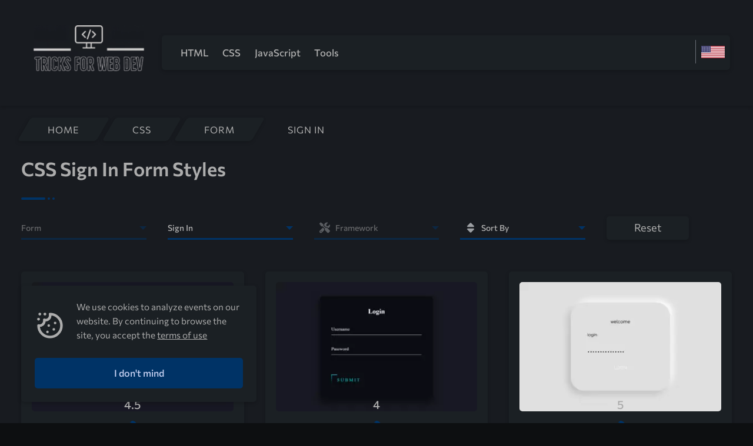

--- FILE ---
content_type: text/html; charset=UTF-8
request_url: https://tricksforweb.dev/css/element-form-and-feature-sign-in/
body_size: 10835
content:
 <!doctype html> <html lang="en"> <head> <meta charset="UTF-8"> <meta http-equiv="X-UA-Compatible" content="IE=edge"> <meta name="viewport" content="width=device-width, initial-scale=1"> <meta name="theme-color" content="#0d0f11"> <link rel="icon" type="image/x-icon" href="https://tricksforweb.dev/wp-content/uploads/2023/06/favicon-folder.svg"> <link rel="apple-touch-icon" href="https://tricksforweb.dev/wp-content/uploads/2023/06/favicon-folder.svg"> <link rel="apple-touch-icon" sizes="76x76" href="https://tricksforweb.dev/wp-content/uploads/2023/06/favicon-folder.svg"> <link rel="apple-touch-icon" sizes="192x192" href="https://tricksforweb.dev/wp-content/uploads/2023/06/favicon-folder.svg"> <link rel="apple-touch-startup-image" href="https://tricksforweb.dev/wp-content/uploads/2023/06/favicon-folder.svg"> <title>6 CSS Sign In Form Style Templates</title> <meta name='robots' content='max-image-preview:large, index, follow'/> <style>img:is([sizes="auto" i], [sizes^="auto," i]) { contain-intrinsic-size: 3000px 1500px }</style> <link rel="alternate" href="https://tricksforweb.dev/css/element-form-and-feature-sign-in/" hreflang="en"/> <link rel="alternate" href="https://tricksforweb.dev/ru/css/element-forma-i-osobennost-vhod/" hreflang="ru"/> <meta name="description" content="Browse our selection of CSS sign in form style templates, tailored to create engaging and user-friendly login experiences. These templates offer a variety of modern and sleek designs, ensuring your sign-in forms are both aesthetically pleasing and functional."/> <meta property="og:image" content="https://tricksforweb.dev/wp-content/uploads/2024/01/logo-social.jpg"/> <meta property="og:image:height" content="500"/> <meta property="og:image:width" content="1000"/> <meta property="og:locale" content="en_US"/> <meta property="og:site_name" content="Tricks For Web Dev"/> <meta property="og:title" content="CSS Sign In Form Styles"/> <meta property="og:type" content="website"/> <meta name="twitter:card" content="summary"/> <meta name="twitter:image" content="https://tricksforweb.dev/wp-content/uploads/2024/01/logo-social.jpg"/> <meta name="twitter:title" content="CSS Sign In Form Styles"/> <link rel="canonical" href="https://tricksforweb.dev/css/element-form-and-feature-sign-in/"/> <style id='classic-theme-styles-inline-css'> /*! This file is auto-generated */ .wp-block-button__link{color:#fff;background-color:#32373c;border-radius:9999px;box-shadow:none;text-decoration:none;padding:calc(.667em + 2px) calc(1.333em + 2px);font-size:1.125em}.wp-block-file__button{background:#32373c;color:#fff;text-decoration:none} </style> <link rel='preload' as='style' onload='this.onload=null;this.rel=`stylesheet`' id='archive-elements-css' href='https://tricksforweb.dev/min/g=css-archive-elements' media='all'/> <style>.pseudo-clearfy-link { color: #008acf; cursor: pointer;}.pseudo-clearfy-link:hover { text-decoration: none;}</style><style media="screen"> :root{--primeFont:"Commissioner",sans-serif;--thin:400;--medium:500;--bold:700;--bodyBg:#0d0f11;--mainColor:#acacac;--btnBg:#036;--btnColor:#c8d3f4;--hoverColor:#fff;--btnBgHover:#06c;--btnColorHover:#fff;--width:1300px;--bradius:5px;--elementsBackground:#1b2024;--elementsShadow:0 2px 6px 0 rgba(0,0,0,0.2)}body,div,nav,section,h1,h2,p,ul{margin:0;border:0;padding:0;font:inherit}*,::before,::after{-webkit-box-sizing:border-box;-moz-box-sizing:border-box;box-sizing:border-box}html{-webkit-box-sizing:border-box;-moz-box-sizing:border-box;box-sizing:border-box;font-size:18px;height:100%}body{font-family:var(--primeFont);font-weight:var(--thin);font-size:1rem;line-height:1.6;word-wrap:break-word;color:var(--mainColor);background-color:var(--bodyBg);scroll-behavior:smooth}h1,h2{font-weight:var(--medium)}p{-webkit-hyphens:auto;-moz-hyphens:auto;-ms-hyphens:auto;hyphens:auto}button{font-family:var(--primeFont);-webkit-appearance:none;-moz-appearance:none;appearance:none;border:0;-webkit-border-radius:0;-moz-border-radius:0;border-radius:0;-webkit-font-smoothing:inherit;-moz-osx-font-smoothing:inherit;background:0;cursor:pointer}button.btn{padding:1rem 1.65rem;position:relative;font-family:var(--primeFont);display:inline-block;border:0;-webkit-border-radius:var(--bradius);-moz-border-radius:var(--bradius);border-radius:var(--bradius);background-color:var(--btnBg);color:var(--btnColor);font-weight:500;font-size:1rem;line-height:1;text-decoration:none;-webkit-transition:border-color .3s ease-in-out,background-color .3s ease-in-out,color .3s ease-in-out;-o-transition:border-color .3s ease-in-out,background-color .3s ease-in-out,color .3s ease-in-out;-moz-transition:border-color .3s ease-in-out,background-color .3s ease-in-out,color .3s ease-in-out;transition:border-color .3s ease-in-out,background-color .3s ease-in-out,color .3s ease-in-out;cursor:pointer;overflow:hidden}button.btn:hover{background-color:var(--btnBgHover);color:var(--btnColorHover)}button.btn:before{content:"";display:block;left:0;top:0;width:100%;height:100%;background:-webkit-gradient(linear,left top,right top,from(transparent),to(var(--lightColor)));background:-webkit-linear-gradient(left,transparent,var(--lightColor));background:-moz-linear-gradient(left,transparent,var(--lightColor));background:-o-linear-gradient(left,transparent,var(--lightColor));background:linear-gradient(to right,transparent,var(--lightColor));position:absolute;z-index:1;-webkit-transform:skewX(-10deg) translateX(-120%);-moz-transform:skewX(-10deg) translateX(-120%);-o-transform:skewX(-10deg) translateX(-120%);transform:skewX(-10deg) translateX(-120%);opacity:.5}button.btn:hover:before{-webkit-transform:skewX(-10deg) translateX(120%);-moz-transform:skewX(-10deg) translateX(120%);-o-transform:skewX(-10deg) translateX(120%);transform:skewX(-10deg) translateX(120%);-webkit-transition:-webkit-transform .6s ease-in-out;transition:-webkit-transform .6s ease-in-out;-o-transition:-o-transform .6s ease-in-out;-moz-transition:transform .6s ease-in-out,-moz-transform .6s ease-in-out;transition:transform .6s ease-in-out;transition:transform .6s ease-in-out,-webkit-transform .6s ease-in-out,-moz-transform .6s ease-in-out,-o-transform .6s ease-in-out}a{color:var(--mainColor);text-decoration:underline;-webkit-transition:color .3s ease-in-out;-o-transition:color .3s ease-in-out;-moz-transition:color .3s ease-in-out;transition:color .3s ease-in-out}a:hover{color:var(--hoverColor);text-decoration:underline;-webkit-transition:color .3s ease-in-out;-o-transition:color .3s ease-in-out;-moz-transition:color .3s ease-in-out;transition:color .3s ease-in-out}ul{list-style:none}.main{-webkit-box-flex:1;-webkit-flex:1;-moz-box-flex:1;flex:1;position:relative}.wrap{margin:0 auto;position:relative;width:100%;height:100%;max-width:1920px;display:-webkit-box;display:-webkit-flex;display:-moz-box;display:flex;min-height:100vh;-webkit-box-orient:vertical;-webkit-box-direction:normal;-webkit-flex-direction:column;-moz-box-orient:vertical;-moz-box-direction:normal;flex-direction:column;background-color:#181b20}.container{margin:0 auto;padding:0 2rem;max-width:-webkit-calc(var(--width) + 4rem);max-width:-moz-calc(var(--width) + 4rem);max-width:calc(var(--width) + 4rem)}.site-header{height:10rem;-webkit-box-shadow:var(--elementsShadow);-moz-box-shadow:var(--elementsShadow);box-shadow:var(--elementsShadow);position:relative}.site-header__wrap{padding-top:1.2rem;display:-webkit-box;display:-webkit-flex;display:-moz-box;display:flex;-webkit-box-orient:horizontal;-webkit-box-direction:normal;-webkit-flex-flow:row wrap;-moz-box-orient:horizontal;-moz-box-direction:normal;flex-flow:row wrap;-webkit-box-pack:start;-webkit-justify-content:flex-start;-moz-box-pack:start;justify-content:flex-start;-webkit-box-align:center;-webkit-align-items:center;-moz-box-align:center;align-items:center}.site-header__branding{margin-right:.5rem;width:250px;display:-webkit-box;display:-webkit-flex;display:-moz-box;display:flex;-webkit-box-pack:center;-webkit-justify-content:center;-moz-box-pack:center;justify-content:center;position:relative}.error404 .site-header__branding{margin:0 auto}.site-header__btn{padding-top:.9rem !important;padding-bottom:.9rem !important;display:-webkit-box !important;display:-webkit-flex !important;display:-moz-box !important;display:flex !important;-webkit-box-orient:horizontal;-webkit-box-direction:normal;-webkit-flex-flow:row nowrap;-moz-box-orient:horizontal;-moz-box-direction:normal;flex-flow:row nowrap;-webkit-box-pack:justify;-webkit-justify-content:space-between;-moz-box-pack:justify;justify-content:space-between;-webkit-box-align:center;-webkit-align-items:center;-moz-box-align:center;align-items:center;width:165px;color:var(--btnColor);-webkit-border-top-left-radius:var(--bradius);-moz-border-radius-topleft:var(--bradius);border-top-left-radius:var(--bradius);-webkit-border-bottom-left-radius:var(--bradius);-moz-border-radius-bottomleft:var(--bradius);border-bottom-left-radius:var(--bradius);-webkit-border-top-right-radius:0 !important;-moz-border-radius-topright:0 !important;border-top-right-radius:0 !important;-webkit-border-bottom-right-radius:0 !important;-moz-border-radius-bottomright:0 !important;border-bottom-right-radius:0 !important}.site-header__btn--mobile{display:none !important;max-width:140px;-webkit-border-top-right-radius:var(--bradius) !important;-moz-border-radius-topright:var(--bradius) !important;border-top-right-radius:var(--bradius) !important;-webkit-border-bottom-right-radius:var(--bradius) !important;-moz-border-radius-bottomright:var(--bradius) !important;border-bottom-right-radius:var(--bradius) !important}.btn--catalog{margin-right:10px;width:1.2rem;height:1.2rem;stroke:currentColor}.site-title__link,.nav-menu .menu-item a{text-decoration:none}.site-title__logo{display:-webkit-box;display:-webkit-flex;display:-moz-box;display:flex;margin-top:1.2rem}.site-header__nav{margin-top:2rem;position:relative;display:-webkit-box;display:-webkit-flex;display:-moz-box;display:flex;-webkit-box-orient:horizontal;-webkit-box-direction:normal;-webkit-flex-flow:row wrap;-moz-box-orient:horizontal;-moz-box-direction:normal;flex-flow:row wrap;-webkit-box-pack:start;-webkit-justify-content:flex-start;-moz-box-pack:start;justify-content:flex-start;width:80%;z-index:3;-webkit-box-shadow:var(--elementsShadow);-moz-box-shadow:var(--elementsShadow);box-shadow:var(--elementsShadow);max-width:var(--width);background-color:var(--elementsBackground);-webkit-border-radius:var(--bradius);-moz-border-radius:var(--bradius);border-radius:var(--bradius)}.nav-menu{margin:0 1.8rem;display:-webkit-box;display:-webkit-flex;display:-moz-box;display:flex;-webkit-box-orient:horizontal;-webkit-box-direction:normal;-webkit-flex-flow:row wrap;-moz-box-orient:horizontal;-moz-box-direction:normal;flex-flow:row wrap;max-width:var(--width)}.nav-menu .menu-item{position:relative;font-weight:var(--medium);font-size:1rem}.nav-menu .menu-item:not(:last-child){margin-right:1.55rem}.nav-menu .menu-item a{padding:.9rem 0;position:relative;z-index:2;display:inline-block}.nav-menu li.menu-item-has-children{position:absolute;display:-webkit-box;display:-webkit-flex;display:-moz-box;display:flex;right:0;top:48%;width:auto;height:40px;-webkit-transform:translateY(-50%);-moz-transform:translateY(-50%);-o-transform:translateY(-50%);transform:translateY(-50%);border-left:1px solid #6c7078;margin-right:.5rem;padding-left:.5rem}.nav-menu li.menu-item-has-children span{display:-webkit-box;display:-webkit-flex;display:-moz-box;display:flex}.nav-menu li.menu-item-has-children a{margin:auto;padding:0;z-index:11}.nav-menu .menu-item-has-children img{width:40px;height:25px}.nav-menu .sub-menu{position:absolute;visibility:hidden;opacity:0}.cookies-box{display:none;position:fixed}@media(max-width:1400px){.site-header__branding{width:19%}.nav-menu .menu-item{font-size:.92rem}.nav-menu .menu-item:not(:last-child){margin-right:1.3rem}}@media(max-width:1260px){html{font-size:17px}.site-header__branding{width:300px}.site-title__logo{margin-top:0}.site-header__btn--mobile{margin-left:auto;margin-top:2rem;display:-webkit-box !important;display:-webkit-flex !important;display:-moz-box !important;display:flex !important}.site-header__nav{display:none}}@media(max-width:1240px){.site-header__wrap{-webkit-box-pack:justify;-webkit-justify-content:space-between;-moz-box-pack:justify;justify-content:space-between}}@media(max-width:1100px){.site-header__branding{width:230px;padding:0}}@media(max-width:1080px){.site-header{-webkit-box-shadow:unset;-moz-box-shadow:unset;box-shadow:unset;margin:0 auto 3rem}.container{--width:800px}}@media(max-width:900px){.site-header{margin-bottom:2rem}}@media(max-width:600px){html{font-size:16px}.site-header__branding{width:200px;margin-left:auto}.cookies-box{max-width: 320px}.cookies-box__icon{display:none}}@media(max-width:500px){.site-header__branding{margin-right:auto}.site-header__btn--mobile{margin-top:.6rem;width:100% !important;max-width:500px;-webkit-box-align:center;-webkit-align-items:center;-moz-box-align:center;align-items:center;-webkit-box-pack:center;-webkit-justify-content:center;-moz-box-pack:center;justify-content:center;font-size:1rem !important}}@media(max-width:415px){html{font-size:15px}.container{padding:0 1rem}}@media (max-width:376px){.cookies-box{max-width:300px;font-size: 0.86rem}} </style><style media="screen"> .breadcrumb{display:-webkit-box;display:-webkit-flex;display:-moz-box;display:flex;margin:auto;width:100%;height:auto;z-index:1;-webkit-box-pack:start;-webkit-justify-content:flex-start;-moz-box-pack:start;justify-content:flex-start}a.breadcrumb__item,.breadcrumb__item{height:40px;background-color:#1b2024;-webkit-border-radius:var(--bradius);-moz-border-radius:var(--bradius);border-radius:var(--bradius);letter-spacing:1px;-webkit-transition:background-color .3s ease-in-out,color .3s ease-in-out,-webkit-transform .3s ease-in-out;transition:background-color .3s ease-in-out,color .3s ease-in-out,-webkit-transform .3s ease-in-out;-o-transition:background-color .3s ease-in-out,color .3s ease-in-out,-o-transform .3s ease-in-out;-moz-transition:background-color .3s ease-in-out,color .3s ease-in-out,transform .3s ease-in-out,-moz-transform .3s ease-in-out;transition:background-color .3s ease-in-out,color .3s ease-in-out,transform .3s ease-in-out;transition:background-color .3s ease-in-out,color .3s ease-in-out,transform .3s ease-in-out,-webkit-transform .3s ease-in-out,-moz-transform .3s ease-in-out,-o-transform .3s ease-in-out;text-transform:uppercase;position:relative;display:-webkit-inline-box;display:-webkit-inline-flex;display:-moz-inline-box;display:inline-flex;-webkit-box-pack:center;-webkit-justify-content:center;-moz-box-pack:center;justify-content:center;-webkit-box-align:center;-webkit-align-items:center;-moz-box-align:center;align-items:center;font-size:16px;-webkit-transform:skew(-30deg);-moz-transform:skew(-30deg);-o-transform:skew(-30deg);transform:skew(-30deg);-webkit-box-shadow:var(--elementsShadow);-moz-box-shadow:var(--elementsShadow);box-shadow:var(--elementsShadow);margin:20px 5px 20px 5px;padding:0 40px;cursor:pointer;text-decoration:none}.breadcrumb__item:hover{background-color:#036;color:#FFF;text-decoration:none}.breadcrumb__item:last-child{background:unset;-webkit-box-shadow:unset;-moz-box-shadow:unset;box-shadow:unset;cursor:unset}.breadcrumb__item:last-child:hover{color:#acacac}.breadcrumb__inner{display:-webkit-box;display:-webkit-flex;display:-moz-box;display:flex;-webkit-box-orient:vertical;-webkit-box-direction:normal;-webkit-flex-direction:column;-moz-box-orient:vertical;-moz-box-direction:normal;flex-direction:column;margin:auto;z-index:2;-webkit-transform:skew(30deg);-moz-transform:skew(30deg);-o-transform:skew(30deg);transform:skew(30deg)}.breadcrumb__title{font-size:16px;-o-text-overflow:ellipsis;text-overflow:ellipsis;overflow:hidden;white-space:nowrap;max-width:400px}.page-header{margin-bottom:3rem;width:100%;display:-webkit-box;display:-webkit-flex;display:-moz-box;display:flex;-webkit-box-orient:vertical;-webkit-box-direction:normal;-webkit-flex-direction:column;-moz-box-orient:vertical;-moz-box-direction:normal;flex-direction:column}.page-header__title{display:-webkit-box;display:-webkit-flex;display:-moz-box;display:flex;-webkit-box-orient:horizontal;-webkit-box-direction:normal;-webkit-flex-direction:row;-moz-box-orient:horizontal;-moz-box-direction:normal;flex-direction:row;position:relative;font-size:1.8rem;line-height:3rem;font-weight:var(--bold)}.page-header__title:before{content:"";width:60px;height:6px;position:absolute;left:0;bottom:-1.5rem;background-image:url(https://tricksforweb.dev/wp-content/themes/gorn-2-child-theme/mvs/assets/img/shape2.svg);background-repeat:no-repeat;background-position:center}.page-wrap{margin-bottom:4rem;display:-ms-grid;display:grid;gap:3rem;-ms-grid-columns:1fr 3rem 1fr 3rem 1fr 3rem 1fr 3rem 1fr 3rem 1fr 3rem 1fr 3rem 1fr 3rem 1fr 3rem 1fr 3rem 1fr 3rem 1fr;grid-template-columns:repeat(12,1fr)}.page-wrap__content--fullwidth{-ms-grid-column-span:12;grid-column:12 span}@media(max-width:1160px){.page-wrap{display:block}}@media(max-width:1080px){.breadcrumb{display:none}}@media(max-width:600px){.page-header__title{font-size:1.5rem}} </style> <style media="screen"> .card-item,.card-item__thumbnail{position:relative}:root{--elementsColor:#036}h3{margin:0;border:0;padding:0;font:inherit}.card-list{display:-ms-grid;display:grid;gap:2rem}.card-item{padding:1rem;background-color:var(--elementsBackground);-webkit-box-shadow:var(--elementsShadow);-moz-box-shadow:var(--elementsShadow);box-shadow:var(--elementsShadow);-webkit-border-radius:var(--bradius);-moz-border-radius:var(--bradius);border-radius:var(--bradius);text-align:center}.card-item__thumbnail img{-webkit-border-radius:var(--bradius);-moz-border-radius:var(--bradius);border-radius:var(--bradius)}.card-item__rate{position:absolute;bottom:-1.5rem;left:50%;display:-webkit-box;display:-webkit-flex;display:-moz-box;display:flex;-webkit-box-orient:vertical;-webkit-box-direction:normal;-webkit-flex-direction:column;-moz-box-orient:vertical;-moz-box-direction:normal;flex-direction:column;-webkit-box-pack:center;-webkit-justify-content:center;-moz-box-pack:center;justify-content:center;width:4.3rem;height:4.3rem;-webkit-border-radius:50%;-moz-border-radius:50%;border-radius:50%;-webkit-transform:translateX(-50%);-moz-transform:translateX(-50%);-o-transform:translateX(-50%);transform:translateX(-50%);color:var(--lightColor);text-align:center;font-size:.8rem;line-height:1.1;font-weight:var(--medium);-webkit-transition:-webkit-transform .3s ease-in-out;transition:transform .3s ease-in-out;-o-transition:-o-transform .3s ease-in-out;-moz-transition:transform .3s ease-in-out,-moz-transform .3s ease-in-out;transition:transform .3s ease-in-out,-webkit-transform .3s ease-in-out,-moz-transform .3s ease-in-out,-o-transform .3s ease-in-out}.card-item__rate:before{content:"\f005";font-family:raty;font-size:4.3rem;color:var(--elementsColor)}.card-item__rating{position:absolute;color:var(--mainColor);font-size:1.1rem;width:100%}.card-item__title{margin:2rem 0 1rem;display:inline-block;font-size:1rem;line-height:128%;font-weight:var(--bold)}.seo-filter{display:-ms-grid;display:grid;gap:2rem;-ms-grid-columns:0.2fr 2rem 0.2fr 2rem 0.2fr 2rem 0.2fr 2rem 0.2fr;grid-template-columns:repeat(5,0.2fr);margin-bottom:3rem;position:relative;z-index:101}.filter__group{overflow:hidden}.filter__select{position:relative;display:inline-block;width:100%;height:40px;border-bottom:3px solid #036;z-index:4;-webkit-user-select:none;-moz-user-select:none;-ms-user-select:none;user-select:none;text-align:left;-webkit-transition:border-color .3s ease-in-out;-o-transition:border-color .3s ease-in-out;-moz-transition:border-color .3s ease-in-out;transition:border-color .3s ease-in-out}.select_options{margin:0 -15px;position:absolute;top:0;min-width:-webkit-calc(100% + 30px);min-width:-moz-calc(100% + 30px);min-width:calc(100% + 30px);max-height:520px;z-index:2;width:100%}@media(max-width:1080px){.seo-filter{-ms-grid-columns:1fr 4rem 1fr 4rem 1fr 4rem 1fr;grid-template-columns:repeat(4,1fr);gap:4rem}.card-item__title{font-size:1.1rem}}@media (max-width:800px){.seo-filter{-ms-grid-columns:1fr 4rem 1fr 4rem 1fr;grid-template-columns:repeat(3,1fr);gap:4rem}}@media(max-width:600px){.seo-filter{-ms-grid-columns:1fr 4rem 1fr;grid-template-columns:repeat(2,1fr);gap:4rem}.card-list{display:block}.card-item{margin:0 auto;max-width:400px}.card-item:not(:last-child){margin-bottom:1.5rem}.card-item__title{font-size:1.2rem;line-height:140%}}@media (max-width:500px){.seo-filter{-ms-grid-columns:1fr;grid-template-columns:repeat(1,1fr);gap:4rem}} </style> <style media="screen"> .card-list{-ms-grid-columns:(1fr)[3];grid-template-columns:repeat(3,1fr)}.card-item__info{position:absolute;top:-1rem;left:-1rem;right:-1rem;padding:1.7rem 2rem 1.1rem;background-color:var(--elementsBackground);-webkit-box-shadow:var(--elementsShadow);-moz-box-shadow:var(--elementsShadow);box-shadow:var(--elementsShadow);-webkit-border-radius:var(--bradius);-moz-border-radius:var(--bradius);border-radius:var(--bradius);visibility:hidden;opacity:0;-webkit-transform:translateY(-10px);-moz-transform:translateY(-10px);-o-transform:translateY(-10px);transform:translateY(-10px);z-index:100;-webkit-transition:none;-o-transition:none;-moz-transition:none;transition:none;min-height:110%;display:-webkit-box;display:-webkit-flex;display:-moz-box;display:flex;-webkit-box-orient:vertical;-webkit-box-direction:normal;-webkit-flex-direction:column;-moz-box-orient:vertical;-moz-box-direction:normal;flex-direction:column;-webkit-transition:.3s ease;-o-transition:.3s ease;-moz-transition:.3s ease;transition:.3s ease}.page-wrap{margin-bottom:6rem}@media(max-width:1080px){.card-list{-ms-grid-columns:(1fr)[2];grid-template-columns:repeat(2,1fr)}} </style> <link rel="preload" as="font" type="font/woff2" href="https://tricksforweb.dev/wp-content/themes/gorn-2/assets/fonts/commissioner/commissioner-v13-latin_cyrillic-regular.woff2" crossorigin> <link rel="preload" as="font" type="font/woff2" href="https://tricksforweb.dev/wp-content/themes/gorn-2/assets/fonts/commissioner/commissioner-v13-latin_cyrillic-500.woff2" crossorigin> <link rel="preload" as="font" type="font/woff2" href="https://tricksforweb.dev/wp-content/themes/gorn-2/assets/fonts/commissioner/commissioner-v13-latin_cyrillic-600.woff2" crossorigin> </head> <body class="archive post-type-archive post-type-archive-css_lang wp-embed-responsive wp-theme-gorn-2 wp-child-theme-gorn-2-child-theme body" itemscope itemtype="http://schema.org/WebPage"> <div class="wrap"> <header class="site-header" itemscope itemtype="https://schema.org/WPHeader"> <div class="container site-header__wrap"> <div class="site-header__branding"> <a class="site-title__link" href="https://tricksforweb.dev/"><img fetchpriority="high" class="site-title__logo" srcset="https://tricksforweb.dev/wp-content/uploads/2024/01/logo-site.webp 1000w,https://tricksforweb.dev/wp-content/uploads/2024/01/logo-site-920x312.webp 920w,https://tricksforweb.dev/wp-content/uploads/2024/01/logo-site-800x272.webp 800w,https://tricksforweb.dev/wp-content/uploads/2024/01/logo-site-750x255.webp 750w,https://tricksforweb.dev/wp-content/uploads/2024/01/logo-site-690x234.webp 690w,https://tricksforweb.dev/wp-content/uploads/2024/01/logo-site-600x204.webp 600w,https://tricksforweb.dev/wp-content/uploads/2024/01/logo-site-500x170.webp 500w,https://tricksforweb.dev/wp-content/uploads/2024/01/logo-site-460x156.webp 460w,https://tricksforweb.dev/wp-content/uploads/2024/01/logo-site-400x163.webp 400w,https://tricksforweb.dev/wp-content/uploads/2024/01/logo-site-250x85.webp 250w,https://tricksforweb.dev/wp-content/uploads/2024/01/logo-site-230x78.webp 230w,https://tricksforweb.dev/wp-content/uploads/2024/01/logo-site-200x68.webp 200w" sizes="(max-width: 600px) 200px,(max-width: 1100px) 230px,250px" src="https://tricksforweb.dev/wp-content/uploads/2024/01/logo-site.webp" alt="Tricks For Web Dev" width="250" height="85" /></a> </div> <button class="btn site-header__btn site-header__btn--mobile"> <svg class="btn--catalog"> <use xlink:href="https://tricksforweb.dev/wp-content/themes/gorn-2/assets/img/sprite.svg#catalog-btn"></use> </svg> Menu </button> <nav role="navigation" class="site-header__nav" itemscope itemtype="http://www.schema.org/SiteNavigationElement"> <ul id="menu-header" class="nav-menu"><li id="menu-item-468" class="menu-item menu-item-type-custom menu-item-object-custom menu-item-468"><a href="/html/" itemprop="url"><span itemprop="name">HTML</span></a></li> <li id="menu-item-61" class="menu-item menu-item-type-custom menu-item-object-custom menu-item-61"><a href="/css/" itemprop="url"><span itemprop="name">CSS</span></a></li> <li id="menu-item-545" class="menu-item menu-item-type-custom menu-item-object-custom menu-item-545"><a href="/js/" itemprop="url"><span itemprop="name">JavaScript</span></a></li> <li id="menu-item-604" class="menu-item menu-item-type-custom menu-item-object-custom menu-item-604"><a href="/tools/" itemprop="url"><span itemprop="name">Tools</span></a></li> <li id="menu-item-36" class="pll-parent-menu-item menu-item menu-item-type-custom menu-item-object-custom menu-item-has-children menu-item-36"><a href="#pll_switcher" itemprop="url"><span itemprop="name"><img src="/wp-content/polylang/en_US.svg" alt="English"/></span></a> <ul class="sub-menu"> <li id="menu-item-36-ru" class="lang-item lang-item-11 lang-item-ru lang-item-first menu-item menu-item-type-custom menu-item-object-custom menu-item-36-ru"><a href="/ru/css/element-forma-i-osobennost-vhod/" hreflang="ru-RU" lang="ru-RU" itemprop="url"><span itemprop="name"><img src="/wp-content/polylang/ru_RU.svg" alt="Русский"/></span></a></li> </ul> </li> </ul> </nav> </div><!-- // site-header__wrap --> </header><!-- // header --> <main class="main" role="main"> <div class="container"> <div class="page-wrap" > <div class="page-wrap__content page-wrap__content--fullwidth page-content"> <div class="page-content__header page-header"> <ul class="breadcrumb" itemscope itemtype="http://schema.org/BreadcrumbList"><li itemprop="itemListElement" itemscope itemtype="http://schema.org/ListItem"><a class="breadcrumb__item" href="https://tricksforweb.dev/" itemprop="item"><span class="breadcrumb__inner"><span class="breadcrumb__title" itemprop="name">Home</span></span></a><meta itemprop="position" content="1"/></li><li itemprop="itemListElement" itemscope itemtype="http://schema.org/ListItem"><a class="breadcrumb__item" href="https://tricksforweb.dev/css/" itemprop="item"><span class="breadcrumb__inner"><span class="breadcrumb__title" itemprop="name">CSS</span></span></a><meta itemprop="position" content="2"/></li><li itemprop="itemListElement" itemscope itemtype="http://schema.org/ListItem"><a class="breadcrumb__item" href="/css/element-form/" itemprop="item"><span class="breadcrumb__inner"><span class="breadcrumb__title" itemprop="name">Form</span></span></a><meta itemprop="position" content="3"/></li><li class="breadcrumb__item"><span class="breadcrumb__inner"><span class="breadcrumb__title" itemprop="name">Sign In</span></span></li></ul><h1 class="page-header__title"><span>CSS Sign In Form Styles</span></h1> </div><!-- // page-header --> <div class="seo-filter" itemscope itemtype="http://schema.org/Action"> <div contextmenu="element-menu" class="filter__group" id="element_group" itemprop="potentialAction" itemscope itemtype="http://schema.org/DiscoverAction"> <div class="filter__select"> <div id="cur-element" class="select_value" data-current="0"><svg xmlns="http://www.w3.org/2000/svg" height="1em" viewBox="0 0 512 512"><!--! Font Awesome Free 6.4.0 by @fontawesome - https://fontawesome.com License - https://fontawesome.com/license (Commercial License) Copyright 2023 Fonticons, Inc. --><path d="M234.5 5.7c13.9-5 29.1-5 43.1 0l192 68.6C495 83.4 512 107.5 512 134.6V377.4c0 27-17 51.2-42.5 60.3l-192 68.6c-13.9 5-29.1 5-43.1 0l-192-68.6C17 428.6 0 404.5 0 377.4V134.6c0-27 17-51.2 42.5-60.3l192-68.6zM256 66L82.3 128 256 190l173.7-62L256 66zm32 368.6l160-57.1v-188L288 246.6v188z"/></svg>Element</div> <div class="select_options"> <div class="select_back"></div> <menu type="context" id="element-menu" class="select_list"></menu></div></div></div> <div contextmenu="feature-menu" class="filter__group" id="feature_group" itemprop="potentialAction" itemscope itemtype="http://schema.org/DiscoverAction"> <div class="filter__select"> <div id="cur-feature" class="select_value" data-current="0"><svg xmlns="http://www.w3.org/2000/svg" height="1em" viewBox="0 0 576 512"><!--! Font Awesome Free 6.4.0 by @fontawesome Copyright 2023 Fonticons, Inc. --><path d="M234.7 42.7L197 56.8c-3 1.1-5 4-5 7.2s2 6.1 5 7.2l37.7 14.1L248.8 123c1.1 3 4 5 7.2 5s6.1-2 7.2-5l14.1-37.7L315 71.2c3-1.1 5-4 5-7.2s-2-6.1-5-7.2L277.3 42.7 263.2 5c-1.1-3-4-5-7.2-5s-6.1 2-7.2 5L234.7 42.7zM46.1 395.4c-18.7 18.7-18.7 49.1 0 67.9l34.6 34.6c18.7 18.7 49.1 18.7 67.9 0L529.9 116.5c18.7-18.7 18.7-49.1 0-67.9L495.3 14.1c-18.7-18.7-49.1-18.7-67.9 0L46.1 395.4zM484.6 82.6l-105 105-23.3-23.3 105-105 23.3 23.3zM7.5 117.2C3 118.9 0 123.2 0 128s3 9.1 7.5 10.8L64 160l21.2 56.5c1.7 4.5 6 7.5 10.8 7.5s9.1-3 10.8-7.5L128 160l56.5-21.2c4.5-1.7 7.5-6 7.5-10.8s-3-9.1-7.5-10.8L128 96 106.8 39.5C105.1 35 100.8 32 96 32s-9.1 3-10.8 7.5L64 96 7.5 117.2zm352 256c-4.5 1.7-7.5 6-7.5 10.8s3 9.1 7.5 10.8L416 416l21.2 56.5c1.7 4.5 6 7.5 10.8 7.5s9.1-3 10.8-7.5L480 416l56.5-21.2c4.5-1.7 7.5-6 7.5-10.8s-3-9.1-7.5-10.8L480 352l-21.2-56.5c-1.7-4.5-6-7.5-10.8-7.5s-9.1 3-10.8 7.5L416 352l-56.5 21.2z"/></svg>Feature</div> <div class="select_options"> <div class="select_back"></div> <menu type="context" id="feature-menu" class="select_list"><menuitem><a class="select_item" href="/css/element-form-and-feature-sign-up/">Sign Up</a></menuitem></menu></div></div></div> <div contextmenu="framework-menu" class="filter__group" id="framework_group" itemprop="potentialAction" itemscope itemtype="http://schema.org/DiscoverAction"> <div class="filter__select"> <div id="cur-framework" class="select_value" data-current="0"><svg xmlns="http://www.w3.org/2000/svg" height="1em" viewBox="0 0 512 512"><!--! Font Awesome Free 6.4.0 by @fontawesome - https://fontawesome.com License - https://fontawesome.com/license (Commercial License) Copyright 2023 Fonticons, Inc. --><path d="M78.6 5C69.1-2.4 55.6-1.5 47 7L7 47c-8.5 8.5-9.4 22-2.1 31.6l80 104c4.5 5.9 11.6 9.4 19 9.4h54.1l109 109c-14.7 29-10 65.4 14.3 89.6l112 112c12.5 12.5 32.8 12.5 45.3 0l64-64c12.5-12.5 12.5-32.8 0-45.3l-112-112c-24.2-24.2-60.6-29-89.6-14.3l-109-109V104c0-7.5-3.5-14.5-9.4-19L78.6 5zM19.9 396.1C7.2 408.8 0 426.1 0 444.1C0 481.6 30.4 512 67.9 512c18 0 35.3-7.2 48-19.9L233.7 374.3c-7.8-20.9-9-43.6-3.6-65.1l-61.7-61.7L19.9 396.1zM512 144c0-10.5-1.1-20.7-3.2-30.5c-2.4-11.2-16.1-14.1-24.2-6l-63.9 63.9c-3 3-7.1 4.7-11.3 4.7H352c-8.8 0-16-7.2-16-16V102.6c0-4.2 1.7-8.3 4.7-11.3l63.9-63.9c8.1-8.1 5.2-21.8-6-24.2C388.7 1.1 378.5 0 368 0C288.5 0 224 64.5 224 144l0 .8 85.3 85.3c36-9.1 75.8 .5 104 28.7L429 274.5c49-23 83-72.8 83-130.5zM56 432a24 24 0 1 1 48 0 24 24 0 1 1 -48 0z"/></svg>Framework</div> <div class="select_options"> <div class="select_back"></div> <menu type="context" id="framework-menu" class="select_list"></menu></div></div></div> <div contextmenu="sort-menu" class="filter__group" itemprop="potentialAction" itemscope itemtype="http://schema.org/UpdateAction"> <div class="filter__select"> <div id="cur-order" class="select_value" data-current="0"><svg xmlns="http://www.w3.org/2000/svg" height="1em" viewBox="0 0 320 512"><!--! Font Awesome Free 6.4.0 by @fontawesome - https://fontawesome.com License - https://fontawesome.com/license (Commercial License) Copyright 2023 Fonticons, Inc. --><path d="M137.4 41.4c12.5-12.5 32.8-12.5 45.3 0l128 128c9.2 9.2 11.9 22.9 6.9 34.9s-16.6 19.8-29.6 19.8H32c-12.9 0-24.6-7.8-29.6-19.8s-2.2-25.7 6.9-34.9l128-128zm0 429.3l-128-128c-9.2-9.2-11.9-22.9-6.9-34.9s16.6-19.8 29.6-19.8H288c12.9 0 24.6 7.8 29.6 19.8s2.2 25.7-6.9 34.9l-128 128c-12.5 12.5-32.8 12.5-45.3 0z"/></svg>Sort By</div> <div class="select_options"> <div class="select_back"></div> <menu type="context" id="sort-menu" class="select_list"><form method="POST"><menuitem><button class="select_item desc" type="submit" name="order_by_desc" value="rating"><img width="27" height="24" src="https://tricksforweb.dev/wp-content/themes/gorn-2-child-theme/mvs/filter/img/arrow-down-wide-short-solid.svg"><span>Rating</span></button></menuitem><menuitem><button class="select_item desc" type="submit" name="order_by_desc" value="code_size"><img width="27" height="24" src="https://tricksforweb.dev/wp-content/themes/gorn-2-child-theme/mvs/filter/img/arrow-down-wide-short-solid.svg"><span>Size</span></button></menuitem></form></menu></div></div></div><!--noindex--><div role="button" data-nosnippet class="reload-filter" onclick="location.href=`https://tricksforweb.dev/css/`;">Reset</div><!--/noindex--></div> <div class="page-content__wrap" > <ul class="card-list css-list"> <li class="css-list__item card-item"> <div class="card-item__thumbnail"> <img fetchpriority="high" decoding = "async" srcset="https://tricksforweb.dev/wp-content/uploads/2024/03/css-form-7.webp 1464w,https://tricksforweb.dev/wp-content/uploads/2024/03/css-form-7-1098x705.webp 1098w,https://tricksforweb.dev/wp-content/uploads/2024/03/css-form-7-732x470.webp 732w,https://tricksforweb.dev/wp-content/uploads/2024/03/css-form-7-698x448.webp 698w,https://tricksforweb.dev/wp-content/uploads/2024/03/css-form-7-600x386.webp 600w,https://tricksforweb.dev/wp-content/uploads/2024/03/css-form-7-520x334.webp 520w,https://tricksforweb.dev/wp-content/uploads/2024/03/css-form-7-366x235.webp 366w,https://tricksforweb.dev/wp-content/uploads/2024/03/css-form-7-349x224.webp 349w,https://tricksforweb.dev/wp-content/uploads/2024/03/css-form-7-300x193.webp 300w,https://tricksforweb.dev/wp-content/uploads/2024/03/css-form-7-260x167.webp 260w" sizes="(max-width: 415px) calc(100vw - 60px), (max-width: 461px) calc(100vw - 96px), ((min-width: 868px) and (max-width: 1080px)) 349px, 366px" src="https://tricksforweb.dev/wp-content/uploads/2024/03/css-form-7.webp" alt="CSS Form #7" width="366" height="235" /><span class="card-item__rate"><span class="card-item__rating">4.5</span></span></div> <div class="card-item__title"> Form #7 </div> <div class="card-item__info card-info"> <div class="card-info__title"> <div>Form #7</div><style> </style> <div class="post-ratings" data-post="2442" > <div class="rating" data-post="2442" data-rating="4.5" data-readonly="0"></div> </div> </div> <div class="card-info__content"> <ul class="card-info__data"> <li> <svg xmlns="http://www.w3.org/2000/svg" height="1em" viewBox="0 0 640 512"><!--! Font Awesome Free 6.4.0 by @fontawesome Copyright 2023 Fonticons, Inc. --><path d="M392.8 1.2c-17-4.9-34.7 5-39.6 22l-128 448c-4.9 17 5 34.7 22 39.6s34.7-5 39.6-22l128-448c4.9-17-5-34.7-22-39.6zm80.6 120.1c-12.5 12.5-12.5 32.8 0 45.3L562.7 256l-89.4 89.4c-12.5 12.5-12.5 32.8 0 45.3s32.8 12.5 45.3 0l112-112c12.5-12.5 12.5-32.8 0-45.3l-112-112c-12.5-12.5-32.8-12.5-45.3 0zm-306.7 0c-12.5-12.5-32.8-12.5-45.3 0l-112 112c-12.5 12.5-12.5 32.8 0 45.3l112 112c12.5 12.5 32.8 12.5 45.3 0s12.5-32.8 0-45.3L77.3 256l89.4-89.4c12.5-12.5 12.5-32.8 0-45.3z"/></svg> <span>HTML, CSS, JS</span> </li> <li> <svg xmlns="http://www.w3.org/2000/svg" height="1em" viewBox="0 0 384 512"><!--! Font Awesome Free 6.4.0 by @fontawesome - https://fontawesome.com License - https://fontawesome.com/license (Commercial License) Copyright 2023 Fonticons, Inc. --><path d="M64 0C28.7 0 0 28.7 0 64V448c0 35.3 28.7 64 64 64H320c35.3 0 64-28.7 64-64V160H256c-17.7 0-32-14.3-32-32V0H64zM256 0V128H384L256 0zM80 64h64c8.8 0 16 7.2 16 16s-7.2 16-16 16H80c-8.8 0-16-7.2-16-16s7.2-16 16-16zm0 64h64c8.8 0 16 7.2 16 16s-7.2 16-16 16H80c-8.8 0-16-7.2-16-16s7.2-16 16-16zm54.2 253.8c-6.1 20.3-24.8 34.2-46 34.2H80c-8.8 0-16-7.2-16-16s7.2-16 16-16h8.2c7.1 0 13.3-4.6 15.3-11.4l14.9-49.5c3.4-11.3 13.8-19.1 25.6-19.1s22.2 7.7 25.6 19.1l11.6 38.6c7.4-6.2 16.8-9.7 26.8-9.7c15.9 0 30.4 9 37.5 23.2l4.4 8.8H304c8.8 0 16 7.2 16 16s-7.2 16-16 16H240c-6.1 0-11.6-3.4-14.3-8.8l-8.8-17.7c-1.7-3.4-5.1-5.5-8.8-5.5s-7.2 2.1-8.8 5.5l-8.8 17.7c-2.9 5.9-9.2 9.4-15.7 8.8s-12.1-5.1-13.9-11.3L144 349l-9.8 32.8z"/></svg> <span itemprop="size" >6.49 KB</span> </li> <li> <svg xmlns="http://www.w3.org/2000/svg" height="1em" viewBox="0 0 512 512"><!--! Font Awesome Free 6.4.0 by @fontawesome - https://fontawesome.com License - https://fontawesome.com/license (Commercial License) Copyright 2023 Fonticons, Inc. --><path d="M234.5 5.7c13.9-5 29.1-5 43.1 0l192 68.6C495 83.4 512 107.5 512 134.6V377.4c0 27-17 51.2-42.5 60.3l-192 68.6c-13.9 5-29.1 5-43.1 0l-192-68.6C17 428.6 0 404.5 0 377.4V134.6c0-27 17-51.2 42.5-60.3l192-68.6zM256 66L82.3 128 256 190l173.7-62L256 66zm32 368.6l160-57.1v-188L288 246.6v188z"/></svg> <span>Form</span> </li> <li> <svg xmlns="http://www.w3.org/2000/svg" height="1em" viewBox="0 0 576 512"><!--! Font Awesome Free 6.4.0 by @fontawesome Copyright 2023 Fonticons, Inc. --><path d="M234.7 42.7L197 56.8c-3 1.1-5 4-5 7.2s2 6.1 5 7.2l37.7 14.1L248.8 123c1.1 3 4 5 7.2 5s6.1-2 7.2-5l14.1-37.7L315 71.2c3-1.1 5-4 5-7.2s-2-6.1-5-7.2L277.3 42.7 263.2 5c-1.1-3-4-5-7.2-5s-6.1 2-7.2 5L234.7 42.7zM46.1 395.4c-18.7 18.7-18.7 49.1 0 67.9l34.6 34.6c18.7 18.7 49.1 18.7 67.9 0L529.9 116.5c18.7-18.7 18.7-49.1 0-67.9L495.3 14.1c-18.7-18.7-49.1-18.7-67.9 0L46.1 395.4zM484.6 82.6l-105 105-23.3-23.3 105-105 23.3 23.3zM7.5 117.2C3 118.9 0 123.2 0 128s3 9.1 7.5 10.8L64 160l21.2 56.5c1.7 4.5 6 7.5 10.8 7.5s9.1-3 10.8-7.5L128 160l56.5-21.2c4.5-1.7 7.5-6 7.5-10.8s-3-9.1-7.5-10.8L128 96 106.8 39.5C105.1 35 100.8 32 96 32s-9.1 3-10.8 7.5L64 96 7.5 117.2zm352 256c-4.5 1.7-7.5 6-7.5 10.8s3 9.1 7.5 10.8L416 416l21.2 56.5c1.7 4.5 6 7.5 10.8 7.5s9.1-3 10.8-7.5L480 416l56.5-21.2c4.5-1.7 7.5-6 7.5-10.8s-3-9.1-7.5-10.8L480 352l-21.2-56.5c-1.7-4.5-6-7.5-10.8-7.5s-9.1 3-10.8 7.5L416 352l-56.5 21.2z"/></svg> <span class="code-features">Sign In</span> </li> </ul> <a class="btn" href="https://tricksforweb.dev/css/form-7/"> View Details </a> </div><!-- __css--content --> </div><!-- item__css--info --> <div class="card-item__mobile-link" data-url="https://tricksforweb.dev/css/form-7/" ></div> </li> <li class="css-list__item card-item"> <div class="card-item__thumbnail"> <img loading="lazy" decoding = "async" srcset="https://tricksforweb.dev/wp-content/uploads/2024/03/css-form-6.webp 1464w,https://tricksforweb.dev/wp-content/uploads/2024/03/css-form-6-1098x705.webp 1098w,https://tricksforweb.dev/wp-content/uploads/2024/03/css-form-6-732x470.webp 732w,https://tricksforweb.dev/wp-content/uploads/2024/03/css-form-6-698x448.webp 698w,https://tricksforweb.dev/wp-content/uploads/2024/03/css-form-6-600x386.webp 600w,https://tricksforweb.dev/wp-content/uploads/2024/03/css-form-6-520x334.webp 520w,https://tricksforweb.dev/wp-content/uploads/2024/03/css-form-6-366x235.webp 366w,https://tricksforweb.dev/wp-content/uploads/2024/03/css-form-6-349x224.webp 349w,https://tricksforweb.dev/wp-content/uploads/2024/03/css-form-6-300x193.webp 300w,https://tricksforweb.dev/wp-content/uploads/2024/03/css-form-6-260x167.webp 260w" sizes="(max-width: 415px) calc(100vw - 60px), (max-width: 461px) calc(100vw - 96px), ((min-width: 868px) and (max-width: 1080px)) 349px, 366px" src="https://tricksforweb.dev/wp-content/uploads/2024/03/css-form-6.webp" alt="CSS Form #6" width="366" height="235" /><span class="card-item__rate"><span class="card-item__rating">4</span></span></div> <div class="card-item__title"> Form #6 </div> <div class="card-item__info card-info"> <div class="card-info__title"> <div>Form #6</div><style> </style> <div class="post-ratings" data-post="2431" > <div class="rating" data-post="2431" data-rating="4" data-readonly="0"></div> </div> </div> <div class="card-info__content"> <ul class="card-info__data"> <li> <svg xmlns="http://www.w3.org/2000/svg" height="1em" viewBox="0 0 640 512"><!--! Font Awesome Free 6.4.0 by @fontawesome Copyright 2023 Fonticons, Inc. --><path d="M392.8 1.2c-17-4.9-34.7 5-39.6 22l-128 448c-4.9 17 5 34.7 22 39.6s34.7-5 39.6-22l128-448c4.9-17-5-34.7-22-39.6zm80.6 120.1c-12.5 12.5-12.5 32.8 0 45.3L562.7 256l-89.4 89.4c-12.5 12.5-12.5 32.8 0 45.3s32.8 12.5 45.3 0l112-112c12.5-12.5 12.5-32.8 0-45.3l-112-112c-12.5-12.5-32.8-12.5-45.3 0zm-306.7 0c-12.5-12.5-32.8-12.5-45.3 0l-112 112c-12.5 12.5-12.5 32.8 0 45.3l112 112c12.5 12.5 32.8 12.5 45.3 0s12.5-32.8 0-45.3L77.3 256l89.4-89.4c12.5-12.5 12.5-32.8 0-45.3z"/></svg> <span>HTML, CSS</span> </li> <li> <svg xmlns="http://www.w3.org/2000/svg" height="1em" viewBox="0 0 384 512"><!--! Font Awesome Free 6.4.0 by @fontawesome - https://fontawesome.com License - https://fontawesome.com/license (Commercial License) Copyright 2023 Fonticons, Inc. --><path d="M64 0C28.7 0 0 28.7 0 64V448c0 35.3 28.7 64 64 64H320c35.3 0 64-28.7 64-64V160H256c-17.7 0-32-14.3-32-32V0H64zM256 0V128H384L256 0zM80 64h64c8.8 0 16 7.2 16 16s-7.2 16-16 16H80c-8.8 0-16-7.2-16-16s7.2-16 16-16zm0 64h64c8.8 0 16 7.2 16 16s-7.2 16-16 16H80c-8.8 0-16-7.2-16-16s7.2-16 16-16zm54.2 253.8c-6.1 20.3-24.8 34.2-46 34.2H80c-8.8 0-16-7.2-16-16s7.2-16 16-16h8.2c7.1 0 13.3-4.6 15.3-11.4l14.9-49.5c3.4-11.3 13.8-19.1 25.6-19.1s22.2 7.7 25.6 19.1l11.6 38.6c7.4-6.2 16.8-9.7 26.8-9.7c15.9 0 30.4 9 37.5 23.2l4.4 8.8H304c8.8 0 16 7.2 16 16s-7.2 16-16 16H240c-6.1 0-11.6-3.4-14.3-8.8l-8.8-17.7c-1.7-3.4-5.1-5.5-8.8-5.5s-7.2 2.1-8.8 5.5l-8.8 17.7c-2.9 5.9-9.2 9.4-15.7 8.8s-12.1-5.1-13.9-11.3L144 349l-9.8 32.8z"/></svg> <span itemprop="size" >7.85 KB</span> </li> <li> <svg xmlns="http://www.w3.org/2000/svg" height="1em" viewBox="0 0 512 512"><!--! Font Awesome Free 6.4.0 by @fontawesome - https://fontawesome.com License - https://fontawesome.com/license (Commercial License) Copyright 2023 Fonticons, Inc. --><path d="M234.5 5.7c13.9-5 29.1-5 43.1 0l192 68.6C495 83.4 512 107.5 512 134.6V377.4c0 27-17 51.2-42.5 60.3l-192 68.6c-13.9 5-29.1 5-43.1 0l-192-68.6C17 428.6 0 404.5 0 377.4V134.6c0-27 17-51.2 42.5-60.3l192-68.6zM256 66L82.3 128 256 190l173.7-62L256 66zm32 368.6l160-57.1v-188L288 246.6v188z"/></svg> <span>Form</span> </li> <li> <svg xmlns="http://www.w3.org/2000/svg" height="1em" viewBox="0 0 576 512"><!--! Font Awesome Free 6.4.0 by @fontawesome Copyright 2023 Fonticons, Inc. --><path d="M234.7 42.7L197 56.8c-3 1.1-5 4-5 7.2s2 6.1 5 7.2l37.7 14.1L248.8 123c1.1 3 4 5 7.2 5s6.1-2 7.2-5l14.1-37.7L315 71.2c3-1.1 5-4 5-7.2s-2-6.1-5-7.2L277.3 42.7 263.2 5c-1.1-3-4-5-7.2-5s-6.1 2-7.2 5L234.7 42.7zM46.1 395.4c-18.7 18.7-18.7 49.1 0 67.9l34.6 34.6c18.7 18.7 49.1 18.7 67.9 0L529.9 116.5c18.7-18.7 18.7-49.1 0-67.9L495.3 14.1c-18.7-18.7-49.1-18.7-67.9 0L46.1 395.4zM484.6 82.6l-105 105-23.3-23.3 105-105 23.3 23.3zM7.5 117.2C3 118.9 0 123.2 0 128s3 9.1 7.5 10.8L64 160l21.2 56.5c1.7 4.5 6 7.5 10.8 7.5s9.1-3 10.8-7.5L128 160l56.5-21.2c4.5-1.7 7.5-6 7.5-10.8s-3-9.1-7.5-10.8L128 96 106.8 39.5C105.1 35 100.8 32 96 32s-9.1 3-10.8 7.5L64 96 7.5 117.2zm352 256c-4.5 1.7-7.5 6-7.5 10.8s3 9.1 7.5 10.8L416 416l21.2 56.5c1.7 4.5 6 7.5 10.8 7.5s9.1-3 10.8-7.5L480 416l56.5-21.2c4.5-1.7 7.5-6 7.5-10.8s-3-9.1-7.5-10.8L480 352l-21.2-56.5c-1.7-4.5-6-7.5-10.8-7.5s-9.1 3-10.8 7.5L416 352l-56.5 21.2z"/></svg> <span class="code-features">Sign In</span> </li> </ul> <a class="btn" href="https://tricksforweb.dev/css/form-6/"> View Details </a> </div><!-- __css--content --> </div><!-- item__css--info --> <div class="card-item__mobile-link" data-url="https://tricksforweb.dev/css/form-6/" ></div> </li> <li class="css-list__item card-item"> <div class="card-item__thumbnail"> <img loading="lazy" decoding = "async" srcset="https://tricksforweb.dev/wp-content/uploads/2023/08/form-5.webp 1464w,https://tricksforweb.dev/wp-content/uploads/2023/08/form-5-1098x705.webp 1098w,https://tricksforweb.dev/wp-content/uploads/2023/08/form-5-732x470.webp 732w,https://tricksforweb.dev/wp-content/uploads/2023/08/form-5-698x448.webp 698w,https://tricksforweb.dev/wp-content/uploads/2023/08/form-5-600x386.webp 600w,https://tricksforweb.dev/wp-content/uploads/2023/08/form-5-520x334.webp 520w,https://tricksforweb.dev/wp-content/uploads/2023/08/form-5-366x235.webp 366w,https://tricksforweb.dev/wp-content/uploads/2023/08/form-5-349x224.webp 349w,https://tricksforweb.dev/wp-content/uploads/2023/08/form-5-300x193.webp 300w,https://tricksforweb.dev/wp-content/uploads/2023/08/form-5-260x167.webp 260w" sizes="(max-width: 415px) calc(100vw - 60px), (max-width: 461px) calc(100vw - 96px), ((min-width: 868px) and (max-width: 1080px)) 349px, 366px" src="https://tricksforweb.dev/wp-content/uploads/2023/08/form-5.webp" alt="CSS Form #5" width="366" height="235" /><span class="card-item__rate"><span class="card-item__rating">5</span></span></div> <div class="card-item__title"> Form #5 </div> <div class="card-item__info card-info"> <div class="card-info__title"> <div>Form #5</div><style> </style> <div class="post-ratings" data-post="1148" > <div class="rating" data-post="1148" data-rating="5" data-readonly="0"></div> </div> </div> <div class="card-info__content"> <ul class="card-info__data"> <li> <svg xmlns="http://www.w3.org/2000/svg" height="1em" viewBox="0 0 640 512"><!--! Font Awesome Free 6.4.0 by @fontawesome Copyright 2023 Fonticons, Inc. --><path d="M392.8 1.2c-17-4.9-34.7 5-39.6 22l-128 448c-4.9 17 5 34.7 22 39.6s34.7-5 39.6-22l128-448c4.9-17-5-34.7-22-39.6zm80.6 120.1c-12.5 12.5-12.5 32.8 0 45.3L562.7 256l-89.4 89.4c-12.5 12.5-12.5 32.8 0 45.3s32.8 12.5 45.3 0l112-112c12.5-12.5 12.5-32.8 0-45.3l-112-112c-12.5-12.5-32.8-12.5-45.3 0zm-306.7 0c-12.5-12.5-32.8-12.5-45.3 0l-112 112c-12.5 12.5-12.5 32.8 0 45.3l112 112c12.5 12.5 32.8 12.5 45.3 0s12.5-32.8 0-45.3L77.3 256l89.4-89.4c12.5-12.5 12.5-32.8 0-45.3z"/></svg> <span>HTML, CSS</span> </li> <li> <svg xmlns="http://www.w3.org/2000/svg" height="1em" viewBox="0 0 384 512"><!--! Font Awesome Free 6.4.0 by @fontawesome - https://fontawesome.com License - https://fontawesome.com/license (Commercial License) Copyright 2023 Fonticons, Inc. --><path d="M64 0C28.7 0 0 28.7 0 64V448c0 35.3 28.7 64 64 64H320c35.3 0 64-28.7 64-64V160H256c-17.7 0-32-14.3-32-32V0H64zM256 0V128H384L256 0zM80 64h64c8.8 0 16 7.2 16 16s-7.2 16-16 16H80c-8.8 0-16-7.2-16-16s7.2-16 16-16zm0 64h64c8.8 0 16 7.2 16 16s-7.2 16-16 16H80c-8.8 0-16-7.2-16-16s7.2-16 16-16zm54.2 253.8c-6.1 20.3-24.8 34.2-46 34.2H80c-8.8 0-16-7.2-16-16s7.2-16 16-16h8.2c7.1 0 13.3-4.6 15.3-11.4l14.9-49.5c3.4-11.3 13.8-19.1 25.6-19.1s22.2 7.7 25.6 19.1l11.6 38.6c7.4-6.2 16.8-9.7 26.8-9.7c15.9 0 30.4 9 37.5 23.2l4.4 8.8H304c8.8 0 16 7.2 16 16s-7.2 16-16 16H240c-6.1 0-11.6-3.4-14.3-8.8l-8.8-17.7c-1.7-3.4-5.1-5.5-8.8-5.5s-7.2 2.1-8.8 5.5l-8.8 17.7c-2.9 5.9-9.2 9.4-15.7 8.8s-12.1-5.1-13.9-11.3L144 349l-9.8 32.8z"/></svg> <span itemprop="size" >2.11 KB</span> </li> <li> <svg xmlns="http://www.w3.org/2000/svg" height="1em" viewBox="0 0 512 512"><!--! Font Awesome Free 6.4.0 by @fontawesome - https://fontawesome.com License - https://fontawesome.com/license (Commercial License) Copyright 2023 Fonticons, Inc. --><path d="M234.5 5.7c13.9-5 29.1-5 43.1 0l192 68.6C495 83.4 512 107.5 512 134.6V377.4c0 27-17 51.2-42.5 60.3l-192 68.6c-13.9 5-29.1 5-43.1 0l-192-68.6C17 428.6 0 404.5 0 377.4V134.6c0-27 17-51.2 42.5-60.3l192-68.6zM256 66L82.3 128 256 190l173.7-62L256 66zm32 368.6l160-57.1v-188L288 246.6v188z"/></svg> <span>Form</span> </li> <li> <svg xmlns="http://www.w3.org/2000/svg" height="1em" viewBox="0 0 576 512"><!--! Font Awesome Free 6.4.0 by @fontawesome Copyright 2023 Fonticons, Inc. --><path d="M234.7 42.7L197 56.8c-3 1.1-5 4-5 7.2s2 6.1 5 7.2l37.7 14.1L248.8 123c1.1 3 4 5 7.2 5s6.1-2 7.2-5l14.1-37.7L315 71.2c3-1.1 5-4 5-7.2s-2-6.1-5-7.2L277.3 42.7 263.2 5c-1.1-3-4-5-7.2-5s-6.1 2-7.2 5L234.7 42.7zM46.1 395.4c-18.7 18.7-18.7 49.1 0 67.9l34.6 34.6c18.7 18.7 49.1 18.7 67.9 0L529.9 116.5c18.7-18.7 18.7-49.1 0-67.9L495.3 14.1c-18.7-18.7-49.1-18.7-67.9 0L46.1 395.4zM484.6 82.6l-105 105-23.3-23.3 105-105 23.3 23.3zM7.5 117.2C3 118.9 0 123.2 0 128s3 9.1 7.5 10.8L64 160l21.2 56.5c1.7 4.5 6 7.5 10.8 7.5s9.1-3 10.8-7.5L128 160l56.5-21.2c4.5-1.7 7.5-6 7.5-10.8s-3-9.1-7.5-10.8L128 96 106.8 39.5C105.1 35 100.8 32 96 32s-9.1 3-10.8 7.5L64 96 7.5 117.2zm352 256c-4.5 1.7-7.5 6-7.5 10.8s3 9.1 7.5 10.8L416 416l21.2 56.5c1.7 4.5 6 7.5 10.8 7.5s9.1-3 10.8-7.5L480 416l56.5-21.2c4.5-1.7 7.5-6 7.5-10.8s-3-9.1-7.5-10.8L480 352l-21.2-56.5c-1.7-4.5-6-7.5-10.8-7.5s-9.1 3-10.8 7.5L416 352l-56.5 21.2z"/></svg> <span class="code-features">Sign In</span> </li> </ul> <a class="btn" href="https://tricksforweb.dev/css/form-5/"> View Details </a> </div><!-- __css--content --> </div><!-- item__css--info --> <div class="card-item__mobile-link" data-url="https://tricksforweb.dev/css/form-5/" ></div> </li> <li class="css-list__item card-item"> <div class="card-item__thumbnail"> <img loading="lazy" decoding = "async" srcset="https://tricksforweb.dev/wp-content/uploads/2023/08/form-4.webp 1464w,https://tricksforweb.dev/wp-content/uploads/2023/08/form-4-1098x705.webp 1098w,https://tricksforweb.dev/wp-content/uploads/2023/08/form-4-732x470.webp 732w,https://tricksforweb.dev/wp-content/uploads/2023/08/form-4-698x448.webp 698w,https://tricksforweb.dev/wp-content/uploads/2023/08/form-4-600x386.webp 600w,https://tricksforweb.dev/wp-content/uploads/2023/08/form-4-520x334.webp 520w,https://tricksforweb.dev/wp-content/uploads/2023/08/form-4-366x235.webp 366w,https://tricksforweb.dev/wp-content/uploads/2023/08/form-4-349x224.webp 349w,https://tricksforweb.dev/wp-content/uploads/2023/08/form-4-300x193.webp 300w,https://tricksforweb.dev/wp-content/uploads/2023/08/form-4-260x167.webp 260w" sizes="(max-width: 415px) calc(100vw - 60px), (max-width: 461px) calc(100vw - 96px), ((min-width: 868px) and (max-width: 1080px)) 349px, 366px" src="https://tricksforweb.dev/wp-content/uploads/2023/08/form-4.webp" alt="CSS Form #4" width="366" height="235" /><span class="card-item__rate"><span class="card-item__rating">4</span></span></div> <div class="card-item__title"> Form #4 </div> <div class="card-item__info card-info"> <div class="card-info__title"> <div>Form #4</div><style> </style> <div class="post-ratings" data-post="1140" > <div class="rating" data-post="1140" data-rating="4" data-readonly="0"></div> </div> </div> <div class="card-info__content"> <ul class="card-info__data"> <li> <svg xmlns="http://www.w3.org/2000/svg" height="1em" viewBox="0 0 640 512"><!--! Font Awesome Free 6.4.0 by @fontawesome Copyright 2023 Fonticons, Inc. --><path d="M392.8 1.2c-17-4.9-34.7 5-39.6 22l-128 448c-4.9 17 5 34.7 22 39.6s34.7-5 39.6-22l128-448c4.9-17-5-34.7-22-39.6zm80.6 120.1c-12.5 12.5-12.5 32.8 0 45.3L562.7 256l-89.4 89.4c-12.5 12.5-12.5 32.8 0 45.3s32.8 12.5 45.3 0l112-112c12.5-12.5 12.5-32.8 0-45.3l-112-112c-12.5-12.5-32.8-12.5-45.3 0zm-306.7 0c-12.5-12.5-32.8-12.5-45.3 0l-112 112c-12.5 12.5-12.5 32.8 0 45.3l112 112c12.5 12.5 32.8 12.5 45.3 0s12.5-32.8 0-45.3L77.3 256l89.4-89.4c12.5-12.5 12.5-32.8 0-45.3z"/></svg> <span>HTML, CSS</span> </li> <li> <svg xmlns="http://www.w3.org/2000/svg" height="1em" viewBox="0 0 384 512"><!--! Font Awesome Free 6.4.0 by @fontawesome - https://fontawesome.com License - https://fontawesome.com/license (Commercial License) Copyright 2023 Fonticons, Inc. --><path d="M64 0C28.7 0 0 28.7 0 64V448c0 35.3 28.7 64 64 64H320c35.3 0 64-28.7 64-64V160H256c-17.7 0-32-14.3-32-32V0H64zM256 0V128H384L256 0zM80 64h64c8.8 0 16 7.2 16 16s-7.2 16-16 16H80c-8.8 0-16-7.2-16-16s7.2-16 16-16zm0 64h64c8.8 0 16 7.2 16 16s-7.2 16-16 16H80c-8.8 0-16-7.2-16-16s7.2-16 16-16zm54.2 253.8c-6.1 20.3-24.8 34.2-46 34.2H80c-8.8 0-16-7.2-16-16s7.2-16 16-16h8.2c7.1 0 13.3-4.6 15.3-11.4l14.9-49.5c3.4-11.3 13.8-19.1 25.6-19.1s22.2 7.7 25.6 19.1l11.6 38.6c7.4-6.2 16.8-9.7 26.8-9.7c15.9 0 30.4 9 37.5 23.2l4.4 8.8H304c8.8 0 16 7.2 16 16s-7.2 16-16 16H240c-6.1 0-11.6-3.4-14.3-8.8l-8.8-17.7c-1.7-3.4-5.1-5.5-8.8-5.5s-7.2 2.1-8.8 5.5l-8.8 17.7c-2.9 5.9-9.2 9.4-15.7 8.8s-12.1-5.1-13.9-11.3L144 349l-9.8 32.8z"/></svg> <span itemprop="size" >2.46 KB</span> </li> <li> <svg xmlns="http://www.w3.org/2000/svg" height="1em" viewBox="0 0 512 512"><!--! Font Awesome Free 6.4.0 by @fontawesome - https://fontawesome.com License - https://fontawesome.com/license (Commercial License) Copyright 2023 Fonticons, Inc. --><path d="M234.5 5.7c13.9-5 29.1-5 43.1 0l192 68.6C495 83.4 512 107.5 512 134.6V377.4c0 27-17 51.2-42.5 60.3l-192 68.6c-13.9 5-29.1 5-43.1 0l-192-68.6C17 428.6 0 404.5 0 377.4V134.6c0-27 17-51.2 42.5-60.3l192-68.6zM256 66L82.3 128 256 190l173.7-62L256 66zm32 368.6l160-57.1v-188L288 246.6v188z"/></svg> <span>Form</span> </li> <li> <svg xmlns="http://www.w3.org/2000/svg" height="1em" viewBox="0 0 576 512"><!--! Font Awesome Free 6.4.0 by @fontawesome Copyright 2023 Fonticons, Inc. --><path d="M234.7 42.7L197 56.8c-3 1.1-5 4-5 7.2s2 6.1 5 7.2l37.7 14.1L248.8 123c1.1 3 4 5 7.2 5s6.1-2 7.2-5l14.1-37.7L315 71.2c3-1.1 5-4 5-7.2s-2-6.1-5-7.2L277.3 42.7 263.2 5c-1.1-3-4-5-7.2-5s-6.1 2-7.2 5L234.7 42.7zM46.1 395.4c-18.7 18.7-18.7 49.1 0 67.9l34.6 34.6c18.7 18.7 49.1 18.7 67.9 0L529.9 116.5c18.7-18.7 18.7-49.1 0-67.9L495.3 14.1c-18.7-18.7-49.1-18.7-67.9 0L46.1 395.4zM484.6 82.6l-105 105-23.3-23.3 105-105 23.3 23.3zM7.5 117.2C3 118.9 0 123.2 0 128s3 9.1 7.5 10.8L64 160l21.2 56.5c1.7 4.5 6 7.5 10.8 7.5s9.1-3 10.8-7.5L128 160l56.5-21.2c4.5-1.7 7.5-6 7.5-10.8s-3-9.1-7.5-10.8L128 96 106.8 39.5C105.1 35 100.8 32 96 32s-9.1 3-10.8 7.5L64 96 7.5 117.2zm352 256c-4.5 1.7-7.5 6-7.5 10.8s3 9.1 7.5 10.8L416 416l21.2 56.5c1.7 4.5 6 7.5 10.8 7.5s9.1-3 10.8-7.5L480 416l56.5-21.2c4.5-1.7 7.5-6 7.5-10.8s-3-9.1-7.5-10.8L480 352l-21.2-56.5c-1.7-4.5-6-7.5-10.8-7.5s-9.1 3-10.8 7.5L416 352l-56.5 21.2z"/></svg> <span class="code-features">Sign In</span> </li> </ul> <a class="btn" href="https://tricksforweb.dev/css/form-4/"> View Details </a> </div><!-- __css--content --> </div><!-- item__css--info --> <div class="card-item__mobile-link" data-url="https://tricksforweb.dev/css/form-4/" ></div> </li> <li class="css-list__item card-item"> <div class="card-item__thumbnail"> <img loading="lazy" decoding = "async" srcset="https://tricksforweb.dev/wp-content/uploads/2023/06/form-2.webp 1464w,https://tricksforweb.dev/wp-content/uploads/2023/06/form-2-1098x705.webp 1098w,https://tricksforweb.dev/wp-content/uploads/2023/06/form-2-732x470.webp 732w,https://tricksforweb.dev/wp-content/uploads/2023/06/form-2-698x448.webp 698w,https://tricksforweb.dev/wp-content/uploads/2023/06/form-2-600x386.webp 600w,https://tricksforweb.dev/wp-content/uploads/2023/06/form-2-520x334.webp 520w,https://tricksforweb.dev/wp-content/uploads/2023/06/form-2-366x235.webp 366w,https://tricksforweb.dev/wp-content/uploads/2023/06/form-2-349x224.webp 349w,https://tricksforweb.dev/wp-content/uploads/2023/06/form-2-300x193.webp 300w,https://tricksforweb.dev/wp-content/uploads/2023/06/form-2-260x167.webp 260w" sizes="(max-width: 415px) calc(100vw - 60px), (max-width: 461px) calc(100vw - 96px), ((min-width: 868px) and (max-width: 1080px)) 349px, 366px" src="https://tricksforweb.dev/wp-content/uploads/2023/06/form-2.webp" alt="CSS Form #2" width="366" height="235" /><span class="card-item__rate"><span class="card-item__rating">3.5</span></span></div> <div class="card-item__title"> Form #2 </div> <div class="card-item__info card-info"> <div class="card-info__title"> <div>Form #2</div><style> </style> <div class="post-ratings" data-post="414" > <div class="rating" data-post="414" data-rating="3.5" data-readonly="0"></div> </div> </div> <div class="card-info__content"> <ul class="card-info__data"> <li> <svg xmlns="http://www.w3.org/2000/svg" height="1em" viewBox="0 0 640 512"><!--! Font Awesome Free 6.4.0 by @fontawesome Copyright 2023 Fonticons, Inc. --><path d="M392.8 1.2c-17-4.9-34.7 5-39.6 22l-128 448c-4.9 17 5 34.7 22 39.6s34.7-5 39.6-22l128-448c4.9-17-5-34.7-22-39.6zm80.6 120.1c-12.5 12.5-12.5 32.8 0 45.3L562.7 256l-89.4 89.4c-12.5 12.5-12.5 32.8 0 45.3s32.8 12.5 45.3 0l112-112c12.5-12.5 12.5-32.8 0-45.3l-112-112c-12.5-12.5-32.8-12.5-45.3 0zm-306.7 0c-12.5-12.5-32.8-12.5-45.3 0l-112 112c-12.5 12.5-12.5 32.8 0 45.3l112 112c12.5 12.5 32.8 12.5 45.3 0s12.5-32.8 0-45.3L77.3 256l89.4-89.4c12.5-12.5 12.5-32.8 0-45.3z"/></svg> <span>HTML, CSS, JS</span> </li> <li> <svg xmlns="http://www.w3.org/2000/svg" height="1em" viewBox="0 0 384 512"><!--! Font Awesome Free 6.4.0 by @fontawesome - https://fontawesome.com License - https://fontawesome.com/license (Commercial License) Copyright 2023 Fonticons, Inc. --><path d="M64 0C28.7 0 0 28.7 0 64V448c0 35.3 28.7 64 64 64H320c35.3 0 64-28.7 64-64V160H256c-17.7 0-32-14.3-32-32V0H64zM256 0V128H384L256 0zM80 64h64c8.8 0 16 7.2 16 16s-7.2 16-16 16H80c-8.8 0-16-7.2-16-16s7.2-16 16-16zm0 64h64c8.8 0 16 7.2 16 16s-7.2 16-16 16H80c-8.8 0-16-7.2-16-16s7.2-16 16-16zm54.2 253.8c-6.1 20.3-24.8 34.2-46 34.2H80c-8.8 0-16-7.2-16-16s7.2-16 16-16h8.2c7.1 0 13.3-4.6 15.3-11.4l14.9-49.5c3.4-11.3 13.8-19.1 25.6-19.1s22.2 7.7 25.6 19.1l11.6 38.6c7.4-6.2 16.8-9.7 26.8-9.7c15.9 0 30.4 9 37.5 23.2l4.4 8.8H304c8.8 0 16 7.2 16 16s-7.2 16-16 16H240c-6.1 0-11.6-3.4-14.3-8.8l-8.8-17.7c-1.7-3.4-5.1-5.5-8.8-5.5s-7.2 2.1-8.8 5.5l-8.8 17.7c-2.9 5.9-9.2 9.4-15.7 8.8s-12.1-5.1-13.9-11.3L144 349l-9.8 32.8z"/></svg> <span itemprop="size" >7.50 KB</span> </li> <li> <svg xmlns="http://www.w3.org/2000/svg" height="1em" viewBox="0 0 512 512"><!--! Font Awesome Free 6.4.0 by @fontawesome - https://fontawesome.com License - https://fontawesome.com/license (Commercial License) Copyright 2023 Fonticons, Inc. --><path d="M234.5 5.7c13.9-5 29.1-5 43.1 0l192 68.6C495 83.4 512 107.5 512 134.6V377.4c0 27-17 51.2-42.5 60.3l-192 68.6c-13.9 5-29.1 5-43.1 0l-192-68.6C17 428.6 0 404.5 0 377.4V134.6c0-27 17-51.2 42.5-60.3l192-68.6zM256 66L82.3 128 256 190l173.7-62L256 66zm32 368.6l160-57.1v-188L288 246.6v188z"/></svg> <span>Form</span> </li> <li> <svg xmlns="http://www.w3.org/2000/svg" height="1em" viewBox="0 0 576 512"><!--! Font Awesome Free 6.4.0 by @fontawesome Copyright 2023 Fonticons, Inc. --><path d="M234.7 42.7L197 56.8c-3 1.1-5 4-5 7.2s2 6.1 5 7.2l37.7 14.1L248.8 123c1.1 3 4 5 7.2 5s6.1-2 7.2-5l14.1-37.7L315 71.2c3-1.1 5-4 5-7.2s-2-6.1-5-7.2L277.3 42.7 263.2 5c-1.1-3-4-5-7.2-5s-6.1 2-7.2 5L234.7 42.7zM46.1 395.4c-18.7 18.7-18.7 49.1 0 67.9l34.6 34.6c18.7 18.7 49.1 18.7 67.9 0L529.9 116.5c18.7-18.7 18.7-49.1 0-67.9L495.3 14.1c-18.7-18.7-49.1-18.7-67.9 0L46.1 395.4zM484.6 82.6l-105 105-23.3-23.3 105-105 23.3 23.3zM7.5 117.2C3 118.9 0 123.2 0 128s3 9.1 7.5 10.8L64 160l21.2 56.5c1.7 4.5 6 7.5 10.8 7.5s9.1-3 10.8-7.5L128 160l56.5-21.2c4.5-1.7 7.5-6 7.5-10.8s-3-9.1-7.5-10.8L128 96 106.8 39.5C105.1 35 100.8 32 96 32s-9.1 3-10.8 7.5L64 96 7.5 117.2zm352 256c-4.5 1.7-7.5 6-7.5 10.8s3 9.1 7.5 10.8L416 416l21.2 56.5c1.7 4.5 6 7.5 10.8 7.5s9.1-3 10.8-7.5L480 416l56.5-21.2c4.5-1.7 7.5-6 7.5-10.8s-3-9.1-7.5-10.8L480 352l-21.2-56.5c-1.7-4.5-6-7.5-10.8-7.5s-9.1 3-10.8 7.5L416 352l-56.5 21.2z"/></svg> <span class="code-features">Sign In, Sign Up</span> </li> </ul> <a class="btn" href="https://tricksforweb.dev/css/form-2/"> View Details </a> </div><!-- __css--content --> </div><!-- item__css--info --> <div class="card-item__mobile-link" data-url="https://tricksforweb.dev/css/form-2/" ></div> </li> <li class="css-list__item card-item"> <div class="card-item__thumbnail"> <img loading="lazy" decoding = "async" srcset="https://tricksforweb.dev/wp-content/uploads/2023/06/form-1.webp 1464w,https://tricksforweb.dev/wp-content/uploads/2023/06/form-1-1098x705.webp 1098w,https://tricksforweb.dev/wp-content/uploads/2023/06/form-1-732x470.webp 732w,https://tricksforweb.dev/wp-content/uploads/2023/06/form-1-698x448.webp 698w,https://tricksforweb.dev/wp-content/uploads/2023/06/form-1-600x386.webp 600w,https://tricksforweb.dev/wp-content/uploads/2023/06/form-1-520x334.webp 520w,https://tricksforweb.dev/wp-content/uploads/2023/06/form-1-366x235.webp 366w,https://tricksforweb.dev/wp-content/uploads/2023/06/form-1-349x224.webp 349w,https://tricksforweb.dev/wp-content/uploads/2023/06/form-1-300x193.webp 300w,https://tricksforweb.dev/wp-content/uploads/2023/06/form-1-260x167.webp 260w" sizes="(max-width: 415px) calc(100vw - 60px), (max-width: 461px) calc(100vw - 96px), ((min-width: 868px) and (max-width: 1080px)) 349px, 366px" src="https://tricksforweb.dev/wp-content/uploads/2023/06/form-1.webp" alt="CSS Form #1" width="366" height="235" /><span class="card-item__rate"><span class="card-item__rating">5</span></span></div> <div class="card-item__title"> Form #1 </div> <div class="card-item__info card-info"> <div class="card-info__title"> <div>Form #1</div><style> </style> <div class="post-ratings" data-post="237" > <div class="rating" data-post="237" data-rating="5" data-readonly="0"></div> </div> </div> <div class="card-info__content"> <ul class="card-info__data"> <li> <svg xmlns="http://www.w3.org/2000/svg" height="1em" viewBox="0 0 640 512"><!--! Font Awesome Free 6.4.0 by @fontawesome Copyright 2023 Fonticons, Inc. --><path d="M392.8 1.2c-17-4.9-34.7 5-39.6 22l-128 448c-4.9 17 5 34.7 22 39.6s34.7-5 39.6-22l128-448c4.9-17-5-34.7-22-39.6zm80.6 120.1c-12.5 12.5-12.5 32.8 0 45.3L562.7 256l-89.4 89.4c-12.5 12.5-12.5 32.8 0 45.3s32.8 12.5 45.3 0l112-112c12.5-12.5 12.5-32.8 0-45.3l-112-112c-12.5-12.5-32.8-12.5-45.3 0zm-306.7 0c-12.5-12.5-32.8-12.5-45.3 0l-112 112c-12.5 12.5-12.5 32.8 0 45.3l112 112c12.5 12.5 32.8 12.5 45.3 0s12.5-32.8 0-45.3L77.3 256l89.4-89.4c12.5-12.5 12.5-32.8 0-45.3z"/></svg> <span>CSS, HTML</span> </li> <li> <svg xmlns="http://www.w3.org/2000/svg" height="1em" viewBox="0 0 384 512"><!--! Font Awesome Free 6.4.0 by @fontawesome - https://fontawesome.com License - https://fontawesome.com/license (Commercial License) Copyright 2023 Fonticons, Inc. --><path d="M64 0C28.7 0 0 28.7 0 64V448c0 35.3 28.7 64 64 64H320c35.3 0 64-28.7 64-64V160H256c-17.7 0-32-14.3-32-32V0H64zM256 0V128H384L256 0zM80 64h64c8.8 0 16 7.2 16 16s-7.2 16-16 16H80c-8.8 0-16-7.2-16-16s7.2-16 16-16zm0 64h64c8.8 0 16 7.2 16 16s-7.2 16-16 16H80c-8.8 0-16-7.2-16-16s7.2-16 16-16zm54.2 253.8c-6.1 20.3-24.8 34.2-46 34.2H80c-8.8 0-16-7.2-16-16s7.2-16 16-16h8.2c7.1 0 13.3-4.6 15.3-11.4l14.9-49.5c3.4-11.3 13.8-19.1 25.6-19.1s22.2 7.7 25.6 19.1l11.6 38.6c7.4-6.2 16.8-9.7 26.8-9.7c15.9 0 30.4 9 37.5 23.2l4.4 8.8H304c8.8 0 16 7.2 16 16s-7.2 16-16 16H240c-6.1 0-11.6-3.4-14.3-8.8l-8.8-17.7c-1.7-3.4-5.1-5.5-8.8-5.5s-7.2 2.1-8.8 5.5l-8.8 17.7c-2.9 5.9-9.2 9.4-15.7 8.8s-12.1-5.1-13.9-11.3L144 349l-9.8 32.8z"/></svg> <span itemprop="size" >5.97 KB</span> </li> <li> <svg xmlns="http://www.w3.org/2000/svg" height="1em" viewBox="0 0 512 512"><!--! Font Awesome Free 6.4.0 by @fontawesome - https://fontawesome.com License - https://fontawesome.com/license (Commercial License) Copyright 2023 Fonticons, Inc. --><path d="M234.5 5.7c13.9-5 29.1-5 43.1 0l192 68.6C495 83.4 512 107.5 512 134.6V377.4c0 27-17 51.2-42.5 60.3l-192 68.6c-13.9 5-29.1 5-43.1 0l-192-68.6C17 428.6 0 404.5 0 377.4V134.6c0-27 17-51.2 42.5-60.3l192-68.6zM256 66L82.3 128 256 190l173.7-62L256 66zm32 368.6l160-57.1v-188L288 246.6v188z"/></svg> <span>Form</span> </li> <li> <svg xmlns="http://www.w3.org/2000/svg" height="1em" viewBox="0 0 576 512"><!--! Font Awesome Free 6.4.0 by @fontawesome Copyright 2023 Fonticons, Inc. --><path d="M234.7 42.7L197 56.8c-3 1.1-5 4-5 7.2s2 6.1 5 7.2l37.7 14.1L248.8 123c1.1 3 4 5 7.2 5s6.1-2 7.2-5l14.1-37.7L315 71.2c3-1.1 5-4 5-7.2s-2-6.1-5-7.2L277.3 42.7 263.2 5c-1.1-3-4-5-7.2-5s-6.1 2-7.2 5L234.7 42.7zM46.1 395.4c-18.7 18.7-18.7 49.1 0 67.9l34.6 34.6c18.7 18.7 49.1 18.7 67.9 0L529.9 116.5c18.7-18.7 18.7-49.1 0-67.9L495.3 14.1c-18.7-18.7-49.1-18.7-67.9 0L46.1 395.4zM484.6 82.6l-105 105-23.3-23.3 105-105 23.3 23.3zM7.5 117.2C3 118.9 0 123.2 0 128s3 9.1 7.5 10.8L64 160l21.2 56.5c1.7 4.5 6 7.5 10.8 7.5s9.1-3 10.8-7.5L128 160l56.5-21.2c4.5-1.7 7.5-6 7.5-10.8s-3-9.1-7.5-10.8L128 96 106.8 39.5C105.1 35 100.8 32 96 32s-9.1 3-10.8 7.5L64 96 7.5 117.2zm352 256c-4.5 1.7-7.5 6-7.5 10.8s3 9.1 7.5 10.8L416 416l21.2 56.5c1.7 4.5 6 7.5 10.8 7.5s9.1-3 10.8-7.5L480 416l56.5-21.2c4.5-1.7 7.5-6 7.5-10.8s-3-9.1-7.5-10.8L480 352l-21.2-56.5c-1.7-4.5-6-7.5-10.8-7.5s-9.1 3-10.8 7.5L416 352l-56.5 21.2z"/></svg> <span class="code-features">Sign In</span> </li> </ul> <a class="btn" href="https://tricksforweb.dev/css/form-1/"> View Details </a> </div><!-- __css--content --> </div><!-- item__css--info --> <div class="card-item__mobile-link" data-url="https://tricksforweb.dev/css/form-1/" ></div> </li> </ul> </div><!-- // page-content__wrap --> </div> <!-- // page-wrap --> </div><!-- // page-wrap --> </div><!-- // container --> </main> <footer class="footer" itemscope itemtype="http://schema.org/WPFooter"> <div class="container footer__wrap "> <nav class="footer-nav" role="navigation"> <ul id="menu-footer" class="footer-menu"><li id="menu-item-20" class="menu-item menu-item-type-post_type menu-item-object-page menu-item-home menu-item-20"><a href="https://tricksforweb.dev/" itemprop="url">Main</a></li> </ul> </nav> </div><!-- // footer__wrap --> <div class="footer__credits credits"> <div class="container credits__wrap "> <div class="credits-list"> <span class="credits__copy" itemprop="name">Tricks For Web Dev &copy;</span> <span class="credits__year">2023 - <em itemprop="copyrightYear">2026</em></span> <span class="credits__copy foot-sep">•</span> <span class="credits__copy"> <form method="POST" target="_blank"> <button class="credits-link" type="submit" name="prgpattern" value="aHR0cHM6Ly90cmlja3Nmb3J3ZWIuZGV2L3ByaXZhY3ktcG9saWN5Lw==">Privacy policy</button> </form> </span> </div> <button class="back2top" aria-label="Кнопка Вверх"> <svg> <use xlink:href="https://tricksforweb.dev/wp-content/themes/gorn-2/assets/img/sprite.svg#arrow-up"></use> </svg> </button> </div><!-- // credits wrap--> </div><!-- // credits --> </footer> </div><!-- // wrap --> <div class="terms-panel"> <div class="terms-panel__wrap"> <span class="terms-panel__title">Menu</span> <div class="terms-panel__nav"> <ul id="menu-header-1" class="terms-panel__menu"><li class="menu-item menu-item-type-custom menu-item-object-custom menu-item-468"><a href="/html/" itemprop="url">HTML</a></li> <li class="menu-item menu-item-type-custom menu-item-object-custom menu-item-61"><a href="/css/" itemprop="url">CSS</a></li> <li class="menu-item menu-item-type-custom menu-item-object-custom menu-item-545"><a href="/js/" itemprop="url">JavaScript</a></li> <li class="menu-item menu-item-type-custom menu-item-object-custom menu-item-604"><a href="/tools/" itemprop="url">Tools</a></li> <li class="pll-parent-menu-item menu-item menu-item-type-custom menu-item-object-custom menu-item-has-children menu-item-36"><a href="#pll_switcher" itemprop="url"><img src="/wp-content/polylang/en_US.svg" alt="English"/></a> <ul class="sub-menu"> <li class="lang-item lang-item-11 lang-item-ru lang-item-first menu-item menu-item-type-custom menu-item-object-custom menu-item-36-ru"><a href="/ru/css/element-forma-i-osobennost-vhod/" hreflang="ru-RU" lang="ru-RU" itemprop="url"><img src="/wp-content/polylang/ru_RU.svg" alt="Русский"/></a></li> </ul> </li> </ul> </div> <!-- // terms-panel__nav --> </div><!-- // terms panel wrap --> <button class="terms-panel__close" aria-label="Закрыть панель"></button> </div><!-- // terms panel --> <div class="terms-panel__overlay"></div> <script type="speculationrules">
{"prefetch":[{"source":"document","where":{"and":[{"href_matches":"\/*"},{"not":{"href_matches":["\/wp-*.php","\/wp-admin\/*","\/wp-content\/uploads\/*","\/wp-content\/*","\/wp-content\/plugins\/*","\/wp-content\/themes\/gorn-2-child-theme\/*","\/wp-content\/themes\/gorn-2\/*","\/*\\?(.+)"]}},{"not":{"selector_matches":"a[rel~=\"nofollow\"]"}},{"not":{"selector_matches":".no-prefetch, .no-prefetch a"}}]},"eagerness":"conservative"}]}
</script> <script>var pseudo_links = document.querySelectorAll(".pseudo-clearfy-link");for (var i=0;i<pseudo_links.length;i++ ) { pseudo_links[i].addEventListener("click", function(e){   window.open( e.target.getAttribute("data-uri") ); }); }</script><script id="mvs-js-extra">
var post_ratings = {"ajaxURL":"https:\/\/tricksforweb.dev\/wp-content\/themes\/gorn-2-child-theme\/mvs\/assets\/ajax\/front-ajax.php","nonce":"ebf3dbc1c2","path":"https:\/\/tricksforweb.dev\/wp-content\/plugins\/post-ratings\/assets\/images\/","number":"5"};
var jxs = {"url":"https:\/\/tricksforweb.dev\/wp-content\/themes\/gorn-2-child-theme\/mvs\/assets\/ajax\/front-ajax.php?action=ajaxs_action&ajaxs_nonce=45f0e26f03&jxs_act=","post_max_size":"104857600","upload_max_filesize":"104857600"};
</script> <script id="mvs-js-before">
document.getElementById("cur-element").innerHTML  = "Form"
document.getElementById("cur-feature").innerHTML  = "Sign In"
let cookieURL = "/privacy-policy/";
</script> <script src="https://tricksforweb.dev/min/g=js-archive-elements" id="mvs-js" defer data-wp-strategy="defer"></script> <script id="metrica-js-before">
let metricaID = 96132372;
</script> <script src="https://tricksforweb.dev/min/g=js-metrica" id="metrica-js" async data-wp-strategy="async"></script> <script>
(function() {
				var expirationDate = new Date();
				expirationDate.setTime( expirationDate.getTime() + 31536000 * 1000 );
				document.cookie = "pll_language=en; expires=" + expirationDate.toUTCString() + "; path=/; secure; SameSite=Lax";
			}());

</script> <script>!function(){var t=!1;try{var e=Object.defineProperty({},"passive",{get:function(){t=!0}});window.addEventListener("test",null,e)}catch(t){}return t}()||function(i){var o=!0,s=!1;EventTarget.prototype.addEventListener=function(t,e,n){var r="object"==typeof n,a=r?n.capture:n;n=r?n:{},"touchstart"!=t&&"scroll"!=t&&"wheel"!=t||(n.passive=void 0!==n.passive?n.passive:o),n.capture=void 0!==a?a:s,i.call(this,t,e,n)}}(EventTarget.prototype.addEventListener);</script> <div id="cookiesbox" class="cookies-box"> <div class="cookies-box__icon"> <svg> <use xlink:href="https://tricksforweb.dev/wp-content/themes/gorn-2/assets/img/sprite.svg#cookie"></use> </svg> </div><!-- end cookies-box__icon --> <div class="cookies-box__descr data-cookie" data-cookie="We use cookies to analyze events on our website. By continuing to browse the site, you accept the <span id='cookies-link'>terms of use</span>" > </div> <button id="cookiesok" class="cookies-box__btn data-cookie" data-cookie="I don't mind" > </button> </div><!-- end cookies-box --> </body> </html>
<!-- Dynamic page generated in 0.179 seconds. -->
<!-- Cached page generated by WP-Super-Cache on 2026-01-20 18:02:06 -->

<!-- Compression = gzip -->

--- FILE ---
content_type: text/css; charset=utf-8
request_url: https://tricksforweb.dev/min/g=css-archive-elements
body_size: 4570
content:
:root{--mainColor:#9c9fa3}@font-face{font-family:"Commissioner";font-style:normal;font-weight:400;font-display:swap;src:local(""),url("https://tricksforweb.dev/wp-content/themes/gorn-2/assets/fonts/commissioner/commissioner-v13-latin_cyrillic-regular.woff2") format("woff2"),url("https://tricksforweb.dev/wp-content/themes/gorn-2/assets/fonts/commissioner/commissioner-v13-latin_cyrillic-regular.woff") format("woff")}@font-face{font-family:"Commissioner";font-style:normal;font-weight:500;font-display:swap;src:local(""),url("https://tricksforweb.dev/wp-content/themes/gorn-2/assets/fonts/commissioner/commissioner-v13-latin_cyrillic-500.woff2") format("woff2"),url("https://tricksforweb.dev/wp-content/themes/gorn-2/assets/fonts/commissioner/commissioner-v13-latin_cyrillic-500.woff") format("woff")}@font-face{font-family:"Commissioner";font-style:normal;font-weight:600;font-display:swap;src:local(""),url("https://tricksforweb.dev/wp-content/themes/gorn-2/assets/fonts/commissioner/commissioner-v13-latin_cyrillic-600.woff2") format("woff2"),url("https://tricksforweb.dev/wp-content/themes/gorn-2/assets/fonts/commissioner/commissioner-v13-latin_cyrillic-600.woff") format("woff")}img,footer{margin:0;padding:0;border:0;font:inherit}img,svg{display:block;max-width:100%;height:auto;border:0}a{background-color:transparent}.site-title__link:hover,.nav-menu .menu-item a:hover{color:var(--hoverColor);text-decoration:none}.nav-menu .sub-menu{z-index:10;left:60%;top:100%;padding-top:10px;padding-left:0;width:40px;background-color:rgba(255,0,0,0);-webkit-border-radius:var(--bradius);-moz-border-radius:var(--bradius);border-radius:var(--bradius);-webkit-transform:translate(-50%,20px);-moz-transform:translate(-50%,20px);-o-transform:translate(-50%,20px);transform:translate(-50%,20px);-webkit-transition:.3s;-o-transition:.3s;-moz-transition:.3s;transition:.3s}.nav-menu li:hover>.sub-menu{visibility:visible;opacity:1;-webkit-transform:translate(-50%,0);-moz-transform:translate(-50%,0);-o-transform:translate(-50%,0);transform:translate(-50%,0)}.nav-menu .sub-menu .menu-item{display:-webkit-box;display:-webkit-flex;display:-moz-box;display:flex;width:100%;margin:0;padding:0;font-size:.9rem;background-color:transparent;line-height:120%;-webkit-transition:background-color .2s ease-in-out;-o-transition:background-color .2s ease-in-out;-moz-transition:background-color .2s ease-in-out;transition:background-color .2s ease-in-out;z-index:2}.nav-menu .sub-menu .menu-item a{padding:0 0 .6rem;margin:auto;display:block;color:var(--mainSecondColor)}.disable-scroll{overflow:hidden;width:100%}.terms-panel{position:fixed;top:0;left:0;z-index:-1;opacity:0;width:100%;height:100vh;max-width:400px;display:-webkit-box;display:-webkit-flex;display:-moz-box;display:flex;-webkit-box-orient:vertical;-webkit-box-direction:normal;-webkit-flex-direction:column;-moz-box-orient:vertical;-moz-box-direction:normal;flex-direction:column;overflow-y:auto;-webkit-transform:translateX(-100%);-moz-transform:translateX(-100%);-o-transform:translateX(-100%);transform:translateX(-100%);background-color:var(--lightColor)}.terms-panel.is-open{z-index:999;opacity:1;-webkit-transform:translateX(0);-moz-transform:translateX(0);-o-transform:translateX(0);transform:translateX(0);-webkit-transition:opacity .6s,visibility .6s,-webkit-transform .6s;transition:opacity .6s,visibility .6s,-webkit-transform .6s;-o-transition:opacity .6s,visibility .6s,-o-transform .6s;-moz-transition:opacity .6s,visibility .6s,transform .6s,-moz-transform .6s;transition:opacity .6s,visibility .6s,transform .6s;transition:opacity .6s,visibility .6s,transform .6s,-webkit-transform .6s,-moz-transform .6s,-o-transform .6s}.terms-panel__wrap{margin-bottom:2rem;padding:2rem 2rem 0}.terms-list{margin-bottom:2rem}.terms-list li{font-size:1rem}.terms-list li a{text-decoration:none}.terms-panel__overlay{position:fixed;top:0;left:0;bottom:0;width:0;z-index:200;background-color:#17181e;opacity:.92;-webkit-transition:width .4s ease-in-out,-webkit-transform .4s ease-in-out;transition:width .4s ease-in-out,-webkit-transform .4s ease-in-out;-o-transition:width .4s ease-in-out,-o-transform .4s ease-in-out;-moz-transition:width .4s ease-in-out,transform .4s ease-in-out,-moz-transform .4s ease-in-out;transition:width .4s ease-in-out,transform .4s ease-in-out;transition:width .4s ease-in-out,transform .4s ease-in-out,-webkit-transform .4s ease-in-out,-moz-transform .4s ease-in-out,-o-transform .4s ease-in-out}.terms-panel__overlay.is-shown{width:100%;-webkit-transition:width .4s ease-in-out,-webkit-transform .4s ease-in-out;transition:width .4s ease-in-out,-webkit-transform .4s ease-in-out;-o-transition:width .4s ease-in-out,-o-transform .4s ease-in-out;-moz-transition:width .4s ease-in-out,transform .4s ease-in-out,-moz-transform .4s ease-in-out;transition:width .4s ease-in-out,transform .4s ease-in-out;transition:width .4s ease-in-out,transform .4s ease-in-out,-webkit-transform .4s ease-in-out,-moz-transform .4s ease-in-out,-o-transform .4s ease-in-out}.terms-panel__title{margin-bottom:2rem;padding-bottom:.6rem;position:relative;display:block;font-weight:var(--medium);font-size:1rem;line-height:1}.terms-panel__title:before{content:"";width:40px;height:3px;position:absolute;left:0;bottom:-.5rem;background-image:url("/wp-content/themes/gorn-2-child-theme/mvs/assets/img/shape2.svg");background-repeat:no-repeat;background-position:center;-webkit-background-size:cover;-moz-background-size:cover;-o-background-size:cover;background-size:cover}.terms-panel__list{margin-bottom:1.5rem;list-style:none;display:-webkit-box;display:-webkit-flex;display:-moz-box;display:flex;-webkit-box-orient:vertical;-webkit-box-direction:normal;-webkit-flex-direction:column;-moz-box-orient:vertical;-moz-box-direction:normal;flex-direction:column}.panel-item{padding:.7rem 1.1rem;padding-right:3rem;position:relative;font-size:.9rem;line-height:130%;background-color:var(--greyBg);-webkit-border-radius:var(--bradius);-moz-border-radius:var(--bradius);border-radius:var(--bradius)}.panel-item:not(:last-child){margin-bottom:.8rem}.panel-item__link{text-decoration:none}.panel-item__link:hover{-webkit-text-decoration:var(--hoverColor);-moz-text-decoration:var(--hoverColor);text-decoration:var(--hoverColor);text-decoration:underline}.panel-item__count{padding:5px 8px;position:absolute;right:.9rem;top:.6rem;display:inline-block;background-color:var(--supportColor);color:var(--lightColor);-webkit-border-radius:3px;-moz-border-radius:3px;border-radius:3px;line-height:1.1;font-size:.7rem;font-weight:400}.terms-panel__close{position:absolute;top:0;right:1rem;overflow:hidden;width:1.8rem;height:1.8rem;padding:0;border:0;-webkit-border-radius:50%;-moz-border-radius:50%;border-radius:50%;cursor:pointer;background-image:url("/wp-content/themes/gorn-2-child-theme/mvs/assets/img/close-alt.svg");background-position:center;-webkit-background-size:1.8rem 1.8rem;-moz-background-size:1.8rem 1.8rem;-o-background-size:1.8rem 1.8rem;background-size:1.8rem 1.8rem;background-repeat:no-repeat;-webkit-transform:translateY(1.4rem);-moz-transform:translateY(1.4rem);-o-transform:translateY(1.4rem);transform:translateY(1.4rem)}.terms-panel__socials{margin-top:auto;padding:1.5rem .5rem;padding-left:2rem;background-color:var(--supportColor)}.terms-panel__socials .social-btns__link{color:var(--mobSocialBg)}.terms-panel__socials .social-btns__link:hover{color:var(--hoverColor)}.terms-panel__link{margin-bottom:3rem;display:-webkit-box !important;display:-webkit-flex !important;display:-moz-box !important;display:flex !important;-webkit-box-orient:horizontal;-webkit-box-direction:normal;-webkit-flex-flow:row wrap;-moz-box-orient:horizontal;-moz-box-direction:normal;flex-flow:row wrap;-webkit-box-pack:center;-webkit-justify-content:center;-moz-box-pack:center;justify-content:center;-webkit-box-align:center;-webkit-align-items:center;-moz-box-align:center;align-items:center;font-size:.9rem !important;font-weight:400 !important;text-decoration:none}.terms-panel__link svg{margin-right:10px;width:1rem;height:1rem;-webkit-border-radius:50%;-moz-border-radius:50%;border-radius:50%;border:1px solid var(--lightColor);stroke:currentColor}.terms-panel__nav{margin-bottom:2rem}.terms-panel__menu{display:-webkit-box;display:-webkit-flex;display:-moz-box;display:flex;-webkit-box-orient:vertical;-webkit-box-direction:normal;-webkit-flex-direction:column;-moz-box-orient:vertical;-moz-box-direction:normal;flex-direction:column}.terms-panel__menu li{position:relative;display:block;font-size:.9rem}.terms-panel__menu li a{padding:8px 0;padding-left:1rem;padding-right:2rem;position:relative;display:inline-block;text-decoration:none}.terms-panel__menu li a img{width:50px;height:35px}.terms-panel__menu li a:hover{text-decoration:underline}.terms-panel__menu .sub-menu{margin:5px 0;padding:12px 19px;padding-right:17px;display:none;background-color:var(--greyBg);-webkit-border-radius:var(--bradius);-moz-border-radius:var(--bradius);border-radius:var(--bradius)}.terms-panel__menu .sub-menu .sub-menu{background-color:#edebf7}.terms-panel__menu .sub-menu li{font-size:.86rem}.terms-panel__menu .sub-menu li a{padding:6px 0;padding-right:0}.terms-panel__menu li a:before{content:"";width:6px;height:6px;background-color:var(--supportColor);position:absolute;left:0;top:50%;-webkit-transform:translateY(-50%);-moz-transform:translateY(-50%);-o-transform:translateY(-50%);transform:translateY(-50%);-webkit-border-radius:50%;-moz-border-radius:50%;border-radius:50%}.terms-panel__menu .sub-menu li a:before{display:none !important}.terms-panel__menu .menu-item-has-children:after,.terms-panel__menu .reverse:after{content:"";position:absolute;right:.5rem;top:10px;z-index:1;width:20px;height:20px;background-image:url("/wp-content/themes/gorn-2-child-theme/mvs/assets/img/arrow-down-alt.svg");background-position:center;-webkit-background-size:cover;-moz-background-size:cover;-o-background-size:cover;background-size:cover;background-repeat:no-repeat}.terms-panel__menu .reverse:after{-webkit-transform:rotate(-180deg);-moz-transform:rotate(-180deg);-o-transform:rotate(-180deg);transform:rotate(-180deg)}.terms-panel__menu .sub-menu .menu-item-has-children:after{right:-9px}.footer{padding-bottom:2rem}.footer-menu{margin:0;padding:1rem 1.8rem;display:-webkit-box;display:-webkit-flex;display:-moz-box;display:flex;-webkit-box-orient:horizontal;-webkit-box-direction:normal;-webkit-flex-flow:row wrap;-moz-box-orient:horizontal;-moz-box-direction:normal;flex-flow:row wrap;-webkit-box-pack:start;-webkit-justify-content:flex-start;-moz-box-pack:start;justify-content:flex-start;background-color:var(--elementsBackground);-webkit-border-radius:var(--bradius);-moz-border-radius:var(--bradius);border-radius:var(--bradius);-webkit-box-shadow:var(--elementsShadow);-moz-box-shadow:var(--elementsShadow);box-shadow:var(--elementsShadow)}.footer-menu li{position:relative;font-size:.92rem}.footer-menu li:not(:last-child){margin-right:2rem}.footer-menu li a{color:var(--mainColor);text-decoration:none}.footer-menu li a:hover{color:var(--hoverColor);text-decoration:underline}.footer__credits{margin-top:1rem}.credits__wrap{position:relative;display:-webkit-box;display:-webkit-flex;display:-moz-box;display:flex;-webkit-box-orient:horizontal;-webkit-box-direction:normal;-webkit-flex-flow:row wrap;-moz-box-orient:horizontal;-moz-box-direction:normal;flex-flow:row wrap;-webkit-box-align:center;-webkit-align-items:center;-moz-box-align:center;align-items:center}.credits__copy,.credits__year{font-size:.8rem;color:var(--greyColor)}.credits__year em{font-style:normal;font-family:inherit}.back2top{margin-left:auto;display:-webkit-box;display:-webkit-flex;display:-moz-box;display:flex;-webkit-box-align:center;-webkit-align-items:center;-moz-box-align:center;align-items:center;-webkit-box-pack:center;-webkit-justify-content:center;-moz-box-pack:center;justify-content:center;-webkit-border-radius:var(--bradius);-moz-border-radius:var(--bradius);border-radius:var(--bradius);width:36px;height:36px;text-align:center;color:var(--btnColor);background-color:var(--btnBg);cursor:pointer;-webkit-transition:background-color .3s ease-in-out;-o-transition:background-color .3s ease-in-out;-moz-transition:background-color .3s ease-in-out;transition:background-color .3s ease-in-out}.back2top:hover{background-color:var(--btnBgHover);color:var(--btnColorHover);-webkit-transition:background-color .3s ease-in-out;-o-transition:background-color .3s ease-in-out;-moz-transition:background-color .3s ease-in-out;transition:background-color .3s ease-in-out}.back2top svg{display:block;width:1.4rem;height:1.4rem;stroke:currentColor}@media (max-width:1520px){.credits__wrap{padding:1.5rem 2rem}}@media (max-width:900px){.credits__wrap{padding-right:5rem;-webkit-box-orient:vertical;-webkit-box-direction:normal;-webkit-flex-flow:column wrap;-moz-box-orient:vertical;-moz-box-direction:normal;flex-flow:column wrap;-webkit-box-align:start;-webkit-align-items:start;-moz-box-align:start;align-items:start}.back2top{position:absolute;top:-5px;right:2rem;margin:0}}@media (max-width:500px){.footer-menu{display:block}.footer-menu li{margin-bottom:.4rem}}.card-item__url{position:static;text-decoration:none}.card-item__url:before{position:absolute;inset:0px;content:"";z-index:0}@media (hover:hover) and (pointer:fine){.card-item:hover .card-item__thumbnail img{opacity:.8;-webkit-transform:scale(1.02);-moz-transform:scale(1.02);-o-transform:scale(1.02);transform:scale(1.02)}.card-item__thumbnail img{-webkit-transition:opacity .3s,-webkit-transform .3s ease;transition:opacity .3s,-webkit-transform .3s ease;-o-transition:opacity .3s,-o-transform .3s ease;-moz-transition:opacity .3s,transform .3s ease,-moz-transform .3s ease;transition:opacity .3s,transform .3s ease;transition:opacity .3s,transform .3s ease,-webkit-transform .3s ease,-moz-transform .3s ease,-o-transform .3s ease}}.card-info__title{font-size:1.1rem;line-height:1rem;margin-bottom:1.7rem;display:-webkit-box;display:-webkit-flex;display:-moz-box;display:flex;-webkit-box-orient:horizontal;-webkit-box-direction:normal;-webkit-flex-direction:row;-moz-box-orient:horizontal;-moz-box-direction:normal;flex-direction:row;position:relative;font-weight:var(--bold)}.card-info__data{margin-bottom:auto}.card-info__data li{display:-webkit-box;display:-webkit-flex;display:-moz-box;display:flex;-webkit-box-orient:horizontal;-webkit-box-direction:normal;-webkit-flex-direction:row;-moz-box-orient:horizontal;-moz-box-direction:normal;flex-direction:row;margin-bottom:.7rem;background:#161a22;-webkit-border-radius:var(--bradius);-moz-border-radius:var(--bradius);border-radius:var(--bradius);padding:.3rem;-o-text-overflow:ellipsis;text-overflow:ellipsis;overflow:hidden;white-space:nowrap;max-width:370px}.card-info__data li svg{-webkit-filter:invert(69%) sepia(6%) saturate(179%) hue-rotate(174deg) brightness(91%) contrast(91%);filter:invert(69%) sepia(6%) saturate(179%) hue-rotate(174deg) brightness(91%) contrast(91%);margin-right:.5rem;margin-left:.5rem;min-width:1rem}.card-info__content{display:-webkit-box;display:-webkit-flex;display:-moz-box;display:flex;-webkit-box-orient:vertical;-webkit-box-direction:normal;-webkit-flex-direction:column;-moz-box-orient:vertical;-moz-box-direction:normal;flex-direction:column;-webkit-box-flex:1;-webkit-flex-grow:1;-moz-box-flex:1;flex-grow:1}.card-info__data .code-features{overflow:hidden;position:relative;text-align:left;width:100%}.card-info__data .code-features:after{content:"";position:absolute;right:0;bottom:0;width:10%;height:100%;background:-webkit-gradient(linear,left top,right top,from(transparent),color-stop(80%,#161a22));background:-webkit-linear-gradient(left,transparent,#161a22 80%);background:-moz-linear-gradient(left,transparent,#161a22 80%);background:-o-linear-gradient(left,transparent,#161a22 80%);background:linear-gradient(90deg,transparent,#161a22 80%)}.post-ratings{margin-left:auto;display:-webkit-box;display:-webkit-flex;display:-moz-box;display:flex;-webkit-box-orient:horizontal;-webkit-box-direction:normal;-webkit-flex-direction:row;-moz-box-orient:horizontal;-moz-box-direction:normal;flex-direction:row;position:relative}.post-ratings .rating{margin:auto}.star-on-png,.star-half-png{color:var(--btnBgHover)}.card-item__mobile-link{position:static}.card-item__mobile-link:before{position:absolute;inset:0px;content:"";z-index:0}a.btn{padding:1rem 1.65rem;position:relative;font-family:var(--primeFont);display:inline-block;border:none;-webkit-border-radius:var(--bradius);-moz-border-radius:var(--bradius);border-radius:var(--bradius);background-color:var(--btnBg);color:var(--btnColor);font-weight:var(--medium);font-size:1rem;line-height:1;text-decoration:none;-webkit-transition:background-color .3s ease-in-out,color .3s ease-in-out;-o-transition:background-color .3s ease-in-out,color .3s ease-in-out;-moz-transition:background-color .3s ease-in-out,color .3s ease-in-out;transition:background-color .3s ease-in-out,color .3s ease-in-out;cursor:pointer;text-transform:uppercase;overflow:hidden}a.btn:hover{text-decoration:none;-webkit-transition:background-color .3s ease-in-out,color .3s ease-in-out;-o-transition:background-color .3s ease-in-out,color .3s ease-in-out;-moz-transition:background-color .3s ease-in-out,color .3s ease-in-out;transition:background-color .3s ease-in-out,color .3s ease-in-out;background-color:var(--btnBgHover);color:var(--btnColorHover)}@media (hover:hover) and (pointer:fine){.card-item:hover .card-item__info{visibility:visible;opacity:1;-webkit-transform:translateY(0);-moz-transform:translateY(0);-o-transform:translateY(0);transform:translateY(0)}}.reload-filter{text-align:center;max-width:140px;background-color:var(--elementsBackground);-webkit-box-shadow:var(--elementsShadow);-moz-box-shadow:var(--elementsShadow);box-shadow:var(--elementsShadow);padding:5px 15px;-webkit-border-radius:var(--bradius);-moz-border-radius:var(--bradius);border-radius:var(--bradius);cursor:pointer;-webkit-transition:border-color .3s ease-in-out,background-color .3s ease-in-out,color .3s ease-in-out;-o-transition:border-color .3s ease-in-out,background-color .3s ease-in-out,color .3s ease-in-out;-moz-transition:border-color .3s ease-in-out,background-color .3s ease-in-out,color .3s ease-in-out;transition:border-color .3s ease-in-out,background-color .3s ease-in-out,color .3s ease-in-out}.reload-filter:hover{background-color:var(--elementsColor);color:#fff}.filter__select:hover{border-bottom:3px solid #06c}.filter__select:hover:before{border-color:#06c transparent transparent}.filter__select:before{position:absolute;top:50%;right:0;margin:-2px 0;width:0;height:0;content:"";border-width:6px;border-style:solid;border-color:#036 transparent transparent;-webkit-transition:border-color .3s ease-in-out;-o-transition:border-color .3s ease-in-out;-moz-transition:border-color .3s ease-in-out;transition:border-color .3s ease-in-out}.select_value{font:500 14px/19px "Commissioner",Arial,sans-serif;padding:10px 0;cursor:pointer;position:relative;display:-webkit-box;display:-webkit-flex;display:-moz-box;display:flex;z-index:3;-webkit-transition:all .3s,color .3s ease-in-out;-o-transition:all .3s,color .3s ease-in-out;-moz-transition:all .3s,color .3s ease-in-out;transition:all .3s,color .3s ease-in-out}.select_value svg{-webkit-filter:invert(69%) sepia(6%) saturate(179%) hue-rotate(174deg) brightness(91%) contrast(91%);filter:invert(69%) sepia(6%) saturate(179%) hue-rotate(174deg) brightness(91%) contrast(91%);margin-right:.5rem;margin-left:.5rem;min-width:1rem;-webkit-transition:all .3s,-webkit-filter .3s ease-in-out;transition:all .3s,-webkit-filter .3s ease-in-out;-o-transition:all .3s,filter .3s ease-in-out;-moz-transition:all .3s,filter .3s ease-in-out;transition:all .3s,filter .3s ease-in-out;transition:all .3s,filter .3s ease-in-out,-webkit-filter .3s ease-in-out;max-height:19px}.filter__select:hover .select_value{color:var(--hoverColor)}.filter__select:hover .select_value svg{-webkit-filter:invert(100%) sepia(0%) saturate(0%) hue-rotate(128deg) brightness(101%) contrast(105%);filter:invert(100%) sepia(0%) saturate(0%) hue-rotate(128deg) brightness(101%) contrast(105%)}.filter__select.is-active .select_value{z-index:1;-webkit-transition:none;-o-transition:none;-moz-transition:none;transition:none}.select_back{position:absolute;width:100%;height:100%;-webkit-transform:scaleY(.16) scaleX(.93);-moz-transform:scaleY(.16) scaleX(.93);-o-transform:scaleY(.16) scaleX(.93);transform:scaleY(.16) scaleX(.93);opacity:0;-webkit-transition:opacity .1s cubic-bezier(.215,.61,.355,1) .1s,-webkit-transform .2s cubic-bezier(.39,.575,.565,1);transition:opacity .1s cubic-bezier(.215,.61,.355,1) .1s,-webkit-transform .2s cubic-bezier(.39,.575,.565,1);-o-transition:opacity .1s cubic-bezier(.215,.61,.355,1) .1s,-o-transform .2s cubic-bezier(.39,.575,.565,1);-moz-transition:transform .2s cubic-bezier(.39,.575,.565,1),opacity .1s cubic-bezier(.215,.61,.355,1) .1s,-moz-transform .2s cubic-bezier(.39,.575,.565,1);transition:transform .2s cubic-bezier(.39,.575,.565,1),opacity .1s cubic-bezier(.215,.61,.355,1) .1s;transition:transform .2s cubic-bezier(.39,.575,.565,1),opacity .1s cubic-bezier(.215,.61,.355,1) .1s,-webkit-transform .2s cubic-bezier(.39,.575,.565,1),-moz-transform .2s cubic-bezier(.39,.575,.565,1),-o-transform .2s cubic-bezier(.39,.575,.565,1);transition:transform .2s cubic-bezier(.39,.575,.565,1),opacity .1s cubic-bezier(.215,.61,.355,1) .1s,-webkit-transform .2s cubic-bezier(.39,.575,.565,1),-moz-transform .2s cubic-bezier(.39,.575,.565,1),-o-transform .2s cubic-bezier(.39,.575,.565,1)}.select_back:before{position:absolute;-webkit-box-shadow:var(--elementsShadow);-moz-box-shadow:var(--elementsShadow);box-shadow:var(--elementsShadow);-webkit-transform:scale(.93);-moz-transform:scale(.93);-o-transform:scale(.93);transform:scale(.93);width:100%;height:100%;content:"";opacity:1;-webkit-transition:all .1s cubic-bezier(.39,.575,.565,1);-o-transition:all .1s cubic-bezier(.39,.575,.565,1);-moz-transition:all .1s cubic-bezier(.39,.575,.565,1);transition:all .1s cubic-bezier(.39,.575,.565,1)}.select_back:after{position:absolute;background:var(--elementsBackground);width:100%;height:100%;content:""}.filter__select.is-active .select_back{-webkit-transform:scaleY(1) scaleX(1);-moz-transform:scaleY(1) scaleX(1);-o-transform:scaleY(1) scaleX(1);transform:scaleY(1) scaleX(1);opacity:1;-webkit-transition:opacity .1s cubic-bezier(.215,.61,.355,1),-webkit-transform .5s cubic-bezier(.215,.61,.355,1);transition:opacity .1s cubic-bezier(.215,.61,.355,1),-webkit-transform .5s cubic-bezier(.215,.61,.355,1);-o-transition:opacity .1s cubic-bezier(.215,.61,.355,1),-o-transform .5s cubic-bezier(.215,.61,.355,1);-moz-transition:transform .5s cubic-bezier(.215,.61,.355,1),opacity .1s cubic-bezier(.215,.61,.355,1),-moz-transform .5s cubic-bezier(.215,.61,.355,1);transition:transform .5s cubic-bezier(.215,.61,.355,1),opacity .1s cubic-bezier(.215,.61,.355,1);transition:transform .5s cubic-bezier(.215,.61,.355,1),opacity .1s cubic-bezier(.215,.61,.355,1),-webkit-transform .5s cubic-bezier(.215,.61,.355,1),-moz-transform .5s cubic-bezier(.215,.61,.355,1),-o-transform .5s cubic-bezier(.215,.61,.355,1);transition:transform .5s cubic-bezier(.215,.61,.355,1),opacity .1s cubic-bezier(.215,.61,.355,1),-webkit-transform .5s cubic-bezier(.215,.61,.355,1),-moz-transform .5s cubic-bezier(.215,.61,.355,1),-o-transform .5s cubic-bezier(.215,.61,.355,1)}.filter__select.is-active .select_back:before{opacity:.4;-webkit-transform:scale(1);-moz-transform:scale(1);-o-transform:scale(1);transform:scale(1);-webkit-transition:all .5s cubic-bezier(.215,.61,.355,1);-o-transition:all .5s cubic-bezier(.215,.61,.355,1);-moz-transition:all .5s cubic-bezier(.215,.61,.355,1);transition:all .5s cubic-bezier(.215,.61,.355,1)}.select_list{position:relative;width:100%;max-height:500px;overflow:auto;opacity:0}.filter__select.is-active .select_list{opacity:1;padding:.5rem 0;margin:.5rem 0}.select_item{padding:10px 15px;font:500 14px/14px "Commissioner",Arial,sans-serif;cursor:pointer;opacity:0;visibility:hidden;-webkit-transition:opacity .1s cubic-bezier(.23,1,.32,1),visibility .2s;-o-transition:opacity .1s cubic-bezier(.23,1,.32,1),visibility .2s;-moz-transition:opacity .1s cubic-bezier(.23,1,.32,1),visibility .2s;transition:opacity .1s cubic-bezier(.23,1,.32,1),visibility .2s;color:var(--mainColor)}.filter__select.is-active .select_item{visibility:visible;opacity:1;-webkit-transition:opacity .5s cubic-bezier(.23,1,.32,1) .25s;-o-transition:opacity .5s cubic-bezier(.23,1,.32,1) .25s;-moz-transition:opacity .5s cubic-bezier(.23,1,.32,1) .25s;transition:opacity .5s cubic-bezier(.23,1,.32,1) .25s;display:block;text-decoration:none}.filter__select.is-active .select_item.is-active{visibility:visible;opacity:1;-webkit-transition:none;-o-transition:none;-moz-transition:none;transition:none}.filter__select.is-active:not(.is-animating) .select_item:hover{background:rgba(0,51,102,.52);-webkit-transition:color .1s ease-in-out,background .1s ease-in-out;-o-transition:color .1s ease-in-out,background .1s ease-in-out;-moz-transition:color .1s ease-in-out,background .1s ease-in-out;transition:color .1s ease-in-out,background .1s ease-in-out}.select.is-active .select_item{padding:10px 15px}button.select_item,.filter__select.is-active button.select_item{display:-webkit-box;display:-webkit-flex;display:-moz-box;display:flex;-webkit-box-orient:horizontal;-webkit-box-direction:normal;-webkit-flex-direction:row;-moz-box-orient:horizontal;-moz-box-direction:normal;flex-direction:row;width:100%}button.select_item span{margin:auto auto auto 0}.select_item img{width:1.5rem;float:left;margin-right:1rem;-webkit-filter:invert(69%) sepia(6%) saturate(179%) hue-rotate(174deg) brightness(91%) contrast(91%);filter:invert(69%) sepia(6%) saturate(179%) hue-rotate(174deg) brightness(91%) contrast(91%)}button.select_item:hover{background:rgba(0,51,102,.52);-webkit-transition:color .3s ease-in-out,background .1s ease-in-out;-o-transition:color .3s ease-in-out,background .1s ease-in-out;-moz-transition:color .3s ease-in-out,background .1s ease-in-out;transition:color .3s ease-in-out,background .1s ease-in-out;color:#fff}button.select_item:hover img{-webkit-filter:invert(100%) sepia(100%) saturate(0%) hue-rotate(288deg) brightness(102%) contrast(102%);filter:invert(100%) sepia(100%) saturate(0%) hue-rotate(288deg) brightness(102%) contrast(102%);-webkit-transition:-webkit-filter .3s ease-in-out;transition:-webkit-filter .3s ease-in-out;-o-transition:filter .3s ease-in-out;-moz-transition:filter .3s ease-in-out;transition:filter .3s ease-in-out;transition:filter .3s ease-in-out,-webkit-filter .3s ease-in-out}.no-filtering{opacity:.5}.no-filtering .select_value{cursor:default}@media (max-width:1080px){.filter__group:nth-child(1){position:relative;z-index:5}.filter__group:nth-child(2){position:relative;z-index:4}.filter__group:nth-child(3){position:relative;z-index:3}.filter__group:nth-child(4){position:relative;z-index:2}.filter__group:nth-child(5){position:relative;z-index:1}}.pagination{margin-top:3rem}.pagination .nav-links{display:-webkit-box;display:-webkit-flex;display:-moz-box;display:flex;-webkit-box-orient:horizontal;-webkit-box-direction:normal;-webkit-flex-flow:row wrap;-moz-box-orient:horizontal;-moz-box-direction:normal;flex-flow:row wrap}.pagination .nav-links>*{margin-right:.9rem;padding:.65rem .9rem;display:-webkit-inline-box;display:-webkit-inline-flex;display:-moz-inline-box;display:inline-flex;font-size:.9rem;line-height:1;-webkit-border-radius:4px;-moz-border-radius:4px;border-radius:4px;background-color:var(--elementsBackground);-webkit-transition:background-color .3s ease-in-out,color .3s ease-in-out;-o-transition:background-color .3s ease-in-out,color .3s ease-in-out;-moz-transition:background-color .3s ease-in-out,color .3s ease-in-out;transition:background-color .3s ease-in-out,color .3s ease-in-out}.pagination .page-numbers{text-decoration:none;color:var(--mainColor)}.pagination .page-numbers.current,.pagination .page-numbers:hover{background-color:var(--btnBg);color:var(--btnColor)}.pagination .dots:hover{background-color:var(--elementsBackground);color:var(--mainColor)}@media (max-width:1160px){.pagination{margin:3rem 0}}@media (max-width:1100px){.pagination .page-numbers{display:none}.pagination .current,.pagination .prev,.pagination .next{display:-webkit-inline-box;display:-webkit-inline-flex;display:-moz-inline-box;display:inline-flex}}@media (max-width:600px){.pagination .nav-links{-webkit-box-pack:center;-webkit-justify-content:center;-moz-box-pack:center;justify-content:center}}.cancel-on-png,.cancel-off-png,.star-on-png,.star-off-png,.star-half-png{font-size:1em}@font-face{font-display:swap;font-family:"raty";font-style:normal;font-weight:400;src:url("/wp-content/plugins/post-ratings/assets/fonts/raty.eot");src:url("/wp-content/plugins/post-ratings/assets/fonts/raty.eot?#iefix") format("embedded-opentype");src:url("/wp-content/plugins/post-ratings/assets/fonts/raty.svg#raty") format("svg");src:url("/wp-content/plugins/post-ratings/assets/fonts/raty.ttf") format("truetype");src:url("/wp-content/plugins/post-ratings/assets/fonts/raty.woff") format("woff")}.cancel-on-png,.cancel-off-png,.star-on-png,.star-off-png,.star-half-png{-moz-osx-font-smoothing:grayscale;-webkit-font-smoothing:antialiased;font-family:"raty";font-style:normal;font-variant:normal;font-weight:400;line-height:1;speak:none;text-transform:none}.cancel-on-png:before{content:"\e600"}.cancel-off-png:before{content:"\e601"}.star-on-png:before{content:"\f005"}.star-off-png:before{content:"\f006"}.star-half-png:before{content:"\f123"}.cookies-box{padding:1.3rem;bottom:2rem;left:2rem;z-index:1000;max-width:400px;border-radius:var(--bradius);background-color:var(--elementsBackground);-webkit-box-shadow:var(--elementsShadow);box-shadow:var(--elementsShadow)}.cookies-box__descr{margin-bottom:1.5rem;font-size:.85rem}.cookies-box__btn{padding:.8rem 0;border-radius:var(--bradius);width:100%;height:52px;background-color:var(--btnBg);color:var(--btnColor);text-align:center;font-size:.9rem;font-family:inherit;font-weight:var(--medium);-webkit-transition:color .3s,background-color .3s,border-color .3s;-o-transition:color .3s,background-color .3s,border-color .3s;transition:color .3s,background-color .3s,border-color .3s}.cookies-box__btn:hover{text-decoration:none;background-color:var(--btnBgHover);border-color:var(--btnBgHover);color:var(--btnColorHover);-webkit-transition:color .3s,background-color .3s,border-color .3s;-o-transition:color .3s,background-color .3s,border-color .3s;transition:color .3s,background-color .3s,border-color .3s}.cookies-box__icon{width:56px;height:56px;float:left;margin-right:15px;margin-top:1rem;color:var(--mainColor)}.cookies-box__icon svg{width:52px;height:52px;-o-object-fit:cover;object-fit:cover;display:block;stroke:currentColor}#cookies-link{text-decoration:underline;cursor:pointer;transition:color .3s}#cookies-link:hover{transition:color .3s;color:#fff}.foot-sep{margin:0 1rem}.credits-list{display:flex}.credits-link{font-size:.8rem;color:var(--greyColor);transition:color .3s}.credits-link:hover{transition:color .3s;color:#fff;text-decoration:underline}

--- FILE ---
content_type: application/x-javascript; charset=utf-8
request_url: https://tricksforweb.dev/min/g=js-metrica
body_size: 466
content:
(function(){"use strict";var loadedMetrica=false,timerId;if(navigator.userAgent.indexOf("YandexMetrika")>-1){loadMetrica();}else{window.addEventListener("scroll",loadMetrica,{passive:true});window.addEventListener("touchstart",loadMetrica);document.addEventListener("mouseenter",loadMetrica);document.addEventListener("click",loadMetrica);document.addEventListener("DOMContentLoaded",loadFallback);}
function loadFallback(){timerId=setTimeout(loadMetrica,2000);}
function loadMetrica(e){if(e&&e.type){console.log(e.type);}else{console.log("DOMContentLoaded");}
if(loadedMetrica){return;}
(function(m,e,t,r,i,k,a){m[i]=m[i]||function(){(m[i].a=m[i].a||[]).push(arguments)};m[i].l=1*new Date();for(var j=0;j<document.scripts.length;j++){if(document.scripts[j].src===r){return;}}
k=e.createElement(t),a=e.getElementsByTagName(t)[0],k.async=1,k.src=r,a.parentNode.insertBefore(k,a)})
(window,document,"script","https://cdn.jsdelivr.net/npm/yandex-metrica-watch/tag.js","ym");ym(metricaID,"init",{clickmap:true,trackLinks:true,accurateTrackBounce:true});loadedMetrica=true;clearTimeout(timerId);window.removeEventListener("scroll",loadMetrica);window.removeEventListener("touchstart",loadMetrica);document.removeEventListener("mouseenter",loadMetrica);document.removeEventListener("click",loadMetrica);document.removeEventListener("DOMContentLoaded",loadFallback);}})();

--- FILE ---
content_type: image/svg+xml
request_url: https://tricksforweb.dev/wp-content/themes/gorn-2-child-theme/mvs/assets/img/shape2.svg
body_size: 59
content:
<svg width="60" height="6" viewBox="0 0 60 6" fill="none" xmlns="http://www.w3.org/2000/svg">
<rect y="1" width="41" height="4" rx="2" fill="#003366"/>
<rect x="45" y="1" width="4" height="4" rx="2" fill="#003366"/>
<rect x="53" y="1" width="4" height="4" rx="2" fill="#003366"/>
</svg>


--- FILE ---
content_type: image/svg+xml
request_url: https://tricksforweb.dev/wp-content/themes/gorn-2-child-theme/mvs/assets/img/close-alt.svg
body_size: 82
content:
<svg width="24" height="24" viewBox="0 0 24 24" xmlns="http://www.w3.org/2000/svg">
<path d="M17.59 5L12 10.59L6.41 5L5 6.41L10.59 12L5 17.59L6.41 19L12 13.41L17.59 19L19 17.59L13.41 12L19 6.41L17.59 5Z" fill="#ACACAC"/>
</svg>